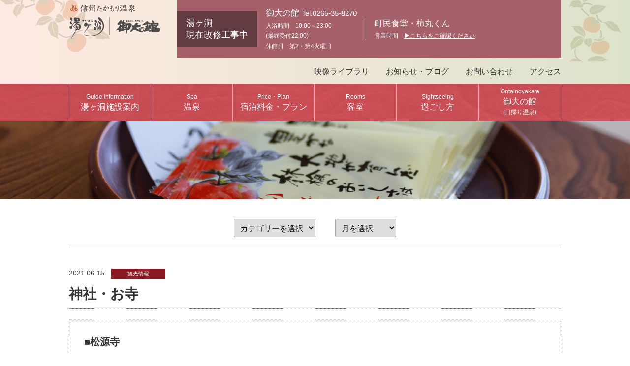

--- FILE ---
content_type: text/html; charset=UTF-8
request_url: https://takamori-onsen.com/kanko/7590/
body_size: 5371
content:
<!DOCTYPE html>
<html lang="ja">
<head>
<meta charset=utf-8>
<meta http-equiv="X-UA-Compatible" content="IE=edge">
<meta name="viewport" content="width=1040">
<meta name="format-detection" content="telephone=no">
<meta name="keyword" content="湯ヶ洞,大河ドラマゆかりの地,御大の館,たかもり,天然温泉,日帰り温泉,宿泊,温泉,旅館,宴会,南信州,高森町,直虎,naotora,島岡吉郎" />
<meta name="description" content="長野県高森町 信州たかもり温泉は、ご宿泊・ご宴会の湯ヶ洞、日帰り入浴の御大の館からなる温泉施設です。静かな場所でゆったりと過ごせる温泉宿です" />
<link rel="stylesheet" href="https://takamori-onsen.com/css/style.css?2403041513">
<link rel="alternate" type="application/rss+xml" title="RSSフィード" href="https://takamori-onsen.com/feed/">
<title>神社・お寺 &#8211; 【信州たかもり温泉】湯ヶ洞・御大の館</title>
<meta name='robots' content='max-image-preview:large' />
<link rel='dns-prefetch' href='//ajax.googleapis.com' />
<link rel='dns-prefetch' href='//s.w.org' />
<link rel="alternate" type="application/rss+xml" title="【信州たかもり温泉】湯ヶ洞・御大の館 &raquo; 神社・お寺 のコメントのフィード" href="https://takamori-onsen.com/kanko/7590/feed/" />
<link rel='stylesheet' id='wp-block-library-css'  href='https://takamori-onsen.com/wp-includes/css/dist/block-library/style.min.css' type='text/css' media='all' />
<style id='wp-block-library-inline-css' type='text/css'>
.has-text-align-justify{text-align:justify;}
</style>
<link rel='stylesheet' id='mediaelement-css'  href='https://takamori-onsen.com/wp-includes/js/mediaelement/mediaelementplayer-legacy.min.css' type='text/css' media='all' />
<link rel='stylesheet' id='wp-mediaelement-css'  href='https://takamori-onsen.com/wp-includes/js/mediaelement/wp-mediaelement.min.css' type='text/css' media='all' />
<link rel='stylesheet' id='wp-pagenavi-css'  href='https://takamori-onsen.com/wp-content/plugins/wp-pagenavi/pagenavi-css.css' type='text/css' media='all' />
<link rel='stylesheet' id='jetpack_css-css'  href='https://takamori-onsen.com/wp-content/plugins/jetpack/css/jetpack.css' type='text/css' media='all' />
<link rel="canonical" href="https://takamori-onsen.com/kanko/7590/" />
<style type="text/css">.recentcomments a{display:inline !important;padding:0 !important;margin:0 !important;}</style>
<!-- Jetpack Open Graph Tags -->
<meta property="og:type" content="article" />
<meta property="og:title" content="神社・お寺" />
<meta property="og:url" content="https://takamori-onsen.com/kanko/7590/" />
<meta property="og:description" content="■松源寺 おんな城主「直虎」に登場する亀之丞（のちの井伊直親）が今川義元に命を狙われ、12年間隠れ里として高森&hellip;" />
<meta property="article:published_time" content="2021-06-14T19:50:01+00:00" />
<meta property="article:modified_time" content="2021-06-16T19:50:12+00:00" />
<meta property="og:site_name" content="【信州たかもり温泉】湯ヶ洞・御大の館" />
<meta property="og:image" content="https://takamori-onsen.com/wp-content/uploads/2021/03/cropped-takamorionsen.jpg" />
<meta property="og:image:width" content="512" />
<meta property="og:image:height" content="512" />
<meta property="og:locale" content="ja_JP" />
<meta name="twitter:text:title" content="神社・お寺" />
<meta name="twitter:image" content="https://takamori-onsen.com/wp-content/uploads/2021/03/cropped-takamorionsen-270x270.jpg" />
<meta name="twitter:card" content="summary" />

<!-- End Jetpack Open Graph Tags -->
<link rel="icon" href="https://takamori-onsen.com/wp-content/uploads/2021/03/cropped-takamorionsen-32x32.jpg" sizes="32x32" />
<link rel="icon" href="https://takamori-onsen.com/wp-content/uploads/2021/03/cropped-takamorionsen-192x192.jpg" sizes="192x192" />
<link rel="apple-touch-icon" href="https://takamori-onsen.com/wp-content/uploads/2021/03/cropped-takamorionsen-180x180.jpg" />
<meta name="msapplication-TileImage" content="https://takamori-onsen.com/wp-content/uploads/2021/03/cropped-takamorionsen-270x270.jpg" />
<!-- Global site tag (gtag.js) - Google Analytics -->
<script async src="https://www.googletagmanager.com/gtag/js?id=G-FZWH76ES0J"></script>
<script>
  window.dataLayer = window.dataLayer || [];
  function gtag(){dataLayer.push(arguments);}
  gtag('js', new Date());

  gtag('config', 'G-FZWH76ES0J');
</script>
</head>
<body data-rsssl=1>
    <header id="header">
        <div class="bg">
            <div class="inner cf">
				<p id="logo"><a href="https://takamori-onsen.com/"><img alt="【信州たかもり温泉】湯ヶ洞・御大の館" src="[data-uri]" data-img="https://takamori-onsen.com/images/common/logo_pc.png" class="sw"></a></p>
				<div class="info">
					<div class="info-reserve item">
						<p class="ttl mincyo">湯ヶ洞<span class="s">　</span></p>
						<p class="tel">現在改修工事中</p>
					</div>
					<div class="info-ontai item">
						<p class="ttl"><span class="mincyo">御大の館</span><span class="tel">Tel.0265-35-8270</span></p>
						<p class="time">入浴時間　10:00～23:00</p>
                        <p class="time">(最終受付22:00)</p>
                        <p class="time">休館日　第2・第4火曜日</p>
					</div>
					<div class="info-yugahora item">
						<p class="ttl mincyo">町民食堂・柿丸くん</p>
						<p class="time">営業時間　<a href="https://takamori-onsen.com/ontai/#rest" target="_blank" style="color: white; text-decoration: underline;">▶︎こちらをご確認ください</a></p>
					</div>
				</div>
                <ul class="inline">
        <li><a href="https://takamori-onsen.com/library/" title="映像ライブラリ">映像ライブラリ</a></li>
    <li><a href="https://takamori-onsen.com/topics/" title="お知らせ・ブログ">お知らせ・ブログ</a></li>
    <li><a href="https://takamori-onsen.com/contact/" title="お問い合わせ">お問い合わせ</a></li>
    <li><a href="https://takamori-onsen.com/access/" title="アクセス">アクセス</a></li>
    <!-- <li><a href="#" title="営業日カレンダー" target="_blank"> 2021営業日カレンダー</a></li> -->
</ul>            </div>
        </div>

        <p id="menu"><span></span></p>
        <div id="nav">
                        <nav class="wrap inner">
    <ul>
        <li><a href="https://takamori-onsen.com/sisetu/" title="湯ヶ洞施設案内"><span>Guide information</span><br>湯ヶ洞施設案内</a></li>
        <li><a href="https://takamori-onsen.com/onsen/" title="温泉"><span>Spa</span><br>温泉</a></li>
                <li><a href="https://takamori-onsen.com/price/" title="宿泊プラン"><span>Price・Plan</span><br>宿泊料金・プラン</a></li>
        <li><a href="https://takamori-onsen.com/rooms/" title="客室"><span>Rooms</span><br>客室</a></li>
        <li><a href="https://takamori-onsen.com/sugosikata/" title="過ごし方"><span>Sightseeing</span><br>過ごし方</a></li>
        <li><a href="https://takamori-onsen.com/ontai/" title="御大の館"><span>Ontainoyakata</span><br>御大の館<br><span>(日帰り温泉)</span></a></li>
    </ul>
</nav>                    </div>
    </header>
<div id="container">
    <main id="content" class="entry ">
        <p class="ttl"></p>
        <article class="inner">
            <div class="widget"><div class="widget_categories"><h2>カテゴリー</h2><form action="https://takamori-onsen.com" method="get"><label class="screen-reader-text" for="cat">カテゴリー</label><select  name='cat' id='cat' class='postform' >
	<option value='-1'>カテゴリーを選択</option>
	<option class="level-0" value="5">重要なお知らせ</option>
	<option class="level-0" value="12">お知らせ</option>
	<option class="level-0" value="2">イベント情報</option>
	<option class="level-0" value="4">観光情報</option>
	<option class="level-0" value="3">ブログ</option>
</select>
</form>
<script type="text/javascript">
/* <![CDATA[ */
(function() {
	var dropdown = document.getElementById( "cat" );
	function onCatChange() {
		if ( dropdown.options[ dropdown.selectedIndex ].value > 0 ) {
			dropdown.parentNode.submit();
		}
	}
	dropdown.onchange = onCatChange;
})();
/* ]]> */
</script>

			</div><div class="widget_archive"><h2>アーカイブ</h2>		<label class="screen-reader-text" for="archives-dropdown-3">アーカイブ</label>
		<select id="archives-dropdown-3" name="archive-dropdown">
			
			<option value="">月を選択</option>
				<option value='https://takamori-onsen.com/date/2026/01/'> 2026年1月 </option>
	<option value='https://takamori-onsen.com/date/2025/12/'> 2025年12月 </option>
	<option value='https://takamori-onsen.com/date/2025/11/'> 2025年11月 </option>
	<option value='https://takamori-onsen.com/date/2025/10/'> 2025年10月 </option>
	<option value='https://takamori-onsen.com/date/2025/09/'> 2025年9月 </option>
	<option value='https://takamori-onsen.com/date/2025/08/'> 2025年8月 </option>
	<option value='https://takamori-onsen.com/date/2025/07/'> 2025年7月 </option>
	<option value='https://takamori-onsen.com/date/2025/06/'> 2025年6月 </option>
	<option value='https://takamori-onsen.com/date/2025/05/'> 2025年5月 </option>
	<option value='https://takamori-onsen.com/date/2025/04/'> 2025年4月 </option>
	<option value='https://takamori-onsen.com/date/2025/03/'> 2025年3月 </option>
	<option value='https://takamori-onsen.com/date/2025/02/'> 2025年2月 </option>
	<option value='https://takamori-onsen.com/date/2025/01/'> 2025年1月 </option>
	<option value='https://takamori-onsen.com/date/2024/11/'> 2024年11月 </option>
	<option value='https://takamori-onsen.com/date/2024/10/'> 2024年10月 </option>
	<option value='https://takamori-onsen.com/date/2024/09/'> 2024年9月 </option>
	<option value='https://takamori-onsen.com/date/2024/07/'> 2024年7月 </option>
	<option value='https://takamori-onsen.com/date/2024/03/'> 2024年3月 </option>
	<option value='https://takamori-onsen.com/date/2024/02/'> 2024年2月 </option>
	<option value='https://takamori-onsen.com/date/2023/12/'> 2023年12月 </option>
	<option value='https://takamori-onsen.com/date/2023/11/'> 2023年11月 </option>
	<option value='https://takamori-onsen.com/date/2023/10/'> 2023年10月 </option>
	<option value='https://takamori-onsen.com/date/2023/09/'> 2023年9月 </option>
	<option value='https://takamori-onsen.com/date/2023/05/'> 2023年5月 </option>
	<option value='https://takamori-onsen.com/date/2023/04/'> 2023年4月 </option>
	<option value='https://takamori-onsen.com/date/2022/10/'> 2022年10月 </option>
	<option value='https://takamori-onsen.com/date/2022/08/'> 2022年8月 </option>
	<option value='https://takamori-onsen.com/date/2022/06/'> 2022年6月 </option>
	<option value='https://takamori-onsen.com/date/2022/05/'> 2022年5月 </option>
	<option value='https://takamori-onsen.com/date/2022/04/'> 2022年4月 </option>
	<option value='https://takamori-onsen.com/date/2022/03/'> 2022年3月 </option>
	<option value='https://takamori-onsen.com/date/2022/01/'> 2022年1月 </option>
	<option value='https://takamori-onsen.com/date/2021/12/'> 2021年12月 </option>
	<option value='https://takamori-onsen.com/date/2021/09/'> 2021年9月 </option>
	<option value='https://takamori-onsen.com/date/2021/08/'> 2021年8月 </option>
	<option value='https://takamori-onsen.com/date/2021/07/'> 2021年7月 </option>
	<option value='https://takamori-onsen.com/date/2021/06/'> 2021年6月 </option>

		</select>

<script type="text/javascript">
/* <![CDATA[ */
(function() {
	var dropdown = document.getElementById( "archives-dropdown-3" );
	function onSelectChange() {
		if ( dropdown.options[ dropdown.selectedIndex ].value !== '' ) {
			document.location.href = this.options[ this.selectedIndex ].value;
		}
	}
	dropdown.onchange = onSelectChange;
})();
/* ]]> */
</script>
			</div></div>
                        <p class="date">2021.06.15　<span class="cat kanko">観光情報</span></p>
            <h1 class="single">神社・お寺</h1>
            
            <div class="body cf"><div style="padding: 30px; margin-bottom: 40px; border: 1px dotted #333333;">
<h3>■<strong>松源寺</strong></h3>
<p>おんな城主「直虎」に登場する亀之丞（のちの井伊直親）が今川義元に命を狙われ、12年間隠れ里として高森町で過ごしました。<br />
その時、井伊家とのつながりのあった松源寺にの住職から学問などを学んだといわれています。<br />
たかもり温泉から車で7分</p>
<p>松源寺<br />
〒399-3103<br />
長野県下伊那郡高森町下市田4389
</p>
</div>
<div style="padding: 30px; margin-bottom: 40px; border: 1px dotted #333333;">
<h3>元善光寺</h3>
<p>長野県の善光寺といえば長野市にありますが、そのご本尊が元々収められていたのが元善光寺。<br />
善光寺だけでは方参りといわれ、一度は足を運んでみてはいかがでしょうか。<br />
たかもり温泉から車で8分</p>
<p><a href="https://web.archive.org/web/20200918201506/http://motozenkoji.jp/" target="_blank" rel="noopener">元善光寺</a><br />
〒395-0001<br />
長野県飯田市座光寺2638
</p>
</div>
</div>
            <p class="btn-back"><a href="../">一覧へ戻る</a></p>
                    </article>
        <div class="inner">
            <!-- <p class="btn large"><a href="#"><span>湯ヶ洞・御大の館</span>　<br class="i sp">2021年営業日カレンダー（PDF）</a></p> -->
<aside>
    <ul class="row grid03 tc">
        <li><a href="http://sva.jp/" target="_blank"><img src="https://takamori-onsen.com/images/common/bnr02.png" alt="スタービレッジ阿智"></a></li>
        <li><a href="http://hirugamionsen.jp/" target="_blank"><img src="https://takamori-onsen.com/images/common/bnr03.png" alt="昼神温泉郷"></a></li>
        <li><a href="http://cocorofarm-vil.com/" target="_blank"><img src="https://takamori-onsen.com/images/common/bnr04.png" alt="ココロファームビレッジ"></a></li>
        <li><a href="http://shinsyusatonokakoubou.co.jp/" target="_blank"><img src="https://takamori-onsen.com/images/common/bnr05.png" alt="信州　里の菓工房"></a></li>
        <li><a href="https://www.oishii-shinshu.net/?s=%E9%AB%98%E6%A3%AE%E7%94%BA" target="_blank"><img src="https://takamori-onsen.com/images/common/bnr06.png" alt="おいしい信州ふーど（風土）ネット"></a></li>
        <li><a href="https://campingresort-komagane.com" target="_blank"><img src="https://takamori-onsen.com/wp-content/uploads/2021/06/ryokoumura.jpg" alt="駒ヶ根高原アルプスの丘家族旅行村"></a></li>
        <li><a href="https://drop-of-alps.com" target="_blank"><img src="https://takamori-onsen.com/wp-content/uploads/2021/06/kobusinoyu.jpg" alt="信州駒ケ根高原家族旅行村露天こぶしの湯"></a></li>
    </ul>
</aside>        </div>
    </main>
<div id="scroll"><a href="#header"><img src="https://takamori-onsen.com/images/common/pagetop.png" alt="Page Top"></a></div>
<!-- コンテナ --></div>

<footer id="footer">
    <div class="inner cf">
        <div id="footer-nav" class="table-col at">
            <p class="col f-logo"><a href="https://takamori-onsen.com/">
                <img src="https://takamori-onsen.com/images/common/f-logo_sp.png" alt="信州たかもり温泉"><br>
                <span class="pc pc-address"><img src="https://takamori-onsen.com/images/common/yugahora_sp.svg" width="280" height="124" alt="湯ヶ洞"><br>
                〒399-3105<br>長野県下伊那郡高森町牛牧834-5</span>
                <span class="pc pc-address"><img src="https://takamori-onsen.com/images/common/ontai_sp.svg" width="280" height="124" alt="御大の館"><br>
                〒399-3105<br>長野県下伊那郡高森町牛牧832-1</span>
            </a></p>
            <div class="col">
                <ul>
                    <li><a href="https://takamori-onsen.com/">トップ</a></li>
                </ul>
                <ul>
                    <li><a href="https://takamori-onsen.com/sisetu/">湯ヶ洞施設案内</a></li>
                    <li><a href="https://takamori-onsen.com/sisetu/#floor">・館内マップ</a></li>
                </ul>
                <ul>
                    <li><a href="https://takamori-onsen.com/rooms/">客室</a></li>
                    <li><a href="https://takamori-onsen.com/rooms/#you">洋室・和洋室</a></li>
                    <li><a href="https://takamori-onsen.com/price/">ご利用料金</a></li>
                </ul>
            </div>
                        <div class="col">
                <ul>
                    <li><a href="https://takamori-onsen.com/sugosikata/">過ごし方</a></li>
                    <li><a href="https://takamori-onsen.com/sugosikata/#kankou">一泊二日の木曽路の旅</a></li>
                    <li><a href="https://takamori-onsen.com/sugosikata/#others">・一泊二日の信州</a></li>
                </ul>
                <ul>
                    <li><a href="https://takamori-onsen.com/library/">映像ライブラリ</a></li>
                    <li><a href="https://takamori-onsen.com/library/#movie">・景色</a></li>
                </ul>
                <ul>
                    <li><a href="https://takamori-onsen.com/ontai/">日帰り温泉施設御大の館</a></li>
                    <li><a href="https://takamori-onsen.com/ontai/#spa">・入浴料</a></li>
                    <li><a href="https://takamori-onsen.com/ontai/#rest">・お食事処御大</a></li>
                    <li><a href="https://takamori-onsen.com/ontai/#event">・イベント情報</a></li>
                </ul>
            </div>
            <div class="col">
                <ul>
                    <li><a href="https://takamori-onsen.com/access/">アクセス</a></li>
                    <li><a href="https://takamori-onsen.com/access/">・アクセスマップ</a></li>
                    <li><a href="https://takamori-onsen.com/access/#car">・アクセス方法</a></li>
                </ul>
                <ul>
                    <li><a href="https://takamori-onsen.com/topics/">ブログ兼お知らせ</a></li>
                    <li><a href="https://takamori-onsen.com/news/">・お知らせ</a></li>
                    <li><a href="https://takamori-onsen.com/staff-blog/">・スタッフブログ</a></li>
                    <li><a href="https://takamori-onsen.com/event/">・イベント情報</a></li>
                    <li><a href="https://takamori-onsen.com/kanko/">・観光情報</a></li>
                </ul>
                <ul>
                    <li><a href="https://takamori-onsen.com/contact/">お問い合わせ</a></li>
                    <li><a href="https://takamori-onsen.com/contact/#form">・お問い合わせフォーム</a></li>
                    <li><a href="https://takamori-onsen.com/contact/#privacy">・プライバシーポリシー</a></li>
                </ul>
            </div>
        </div>
        <div class="sp-info">
            <ul>
                <li><img src="https://takamori-onsen.com/images/common/yugahora_sp.svg" width="280" height="124" alt="湯ヶ洞"><br>
                    <span class="ss">お電話でのお問い合わせ</span><br>
                    <span class="l">0265-35-8270</span><br>
                    <span class="ss">〒399-3105<br>長野県下伊那郡高森町牛牧834-5</span></li>
                <li><img src="https://takamori-onsen.com/images/common/ontai_sp.svg" width="280" height="124" alt="御大の館"><br>
                    <span class="ss">お電話でのお問い合わせ</span><br>
                    <span class="l">0265-35-8270</span><br>
                    <span class="ss">営業時間　10:00～23:00<br>(最終受付22:00)</span><br>
                    <span class="ss">〒399-3105<br>長野県下伊那郡高森町牛牧832-1</span></li>
            </ul>
            <p class="btn-white"><a href="https://takamori-onsen.com/contact/">お問い合わせ</a></p>
        </div>
    </div>
    <small>&copy; COPYRIGHT  たかもり温泉　湯ヶ洞・御大の館. All Rights Reserved.</small>
    <div class="sp-flex">
        <ul>
            <li><a href="tel:0265358270"><img src="https://takamori-onsen.com/images/common/fnav01.png" alt="TEL"></a></li>
            <li><a href="https://reserve.489ban.net/client/takamori-onsen/0/plan" target="_blank"><img src="https://takamori-onsen.com/images/common/fnav02.png" alt="宿泊予約"></a></li>
            <li><a href="https://takamori-onsen.com/ontai/"><img src="https://takamori-onsen.com/images/common/fnav03.png" alt="日帰り"></a></li>
        </ul>
    </div>
</footer>
<script type='text/javascript' src='//ajax.googleapis.com/ajax/libs/jquery/1/jquery.min.js' id='jquery-js'></script>
<script type='text/javascript' src='https://takamori-onsen.com/js/jquery.matchHeight.js' id='jquery-height-js'></script>
<script type='text/javascript' src='https://takamori-onsen.com/js/common.js' id='jquery-common-js'></script>
<script type='text/javascript' src='https://takamori-onsen.com/wp-includes/js/wp-embed.min.js' id='wp-embed-js'></script>
</body>
</html>

--- FILE ---
content_type: text/css
request_url: https://takamori-onsen.com/css/style.css?2403041513
body_size: 19129
content:
@charset "UTF-8";
/* FONT PATH -------------------------- */
@font-face { font-family: 'FontAwesome'; src: url("../fonts/fontawesome-webfont.eot?v=4.7.0"); src: url("../fonts/fontawesome-webfont.eot?#iefix&v=4.7.0") format("embedded-opentype"), url("../fonts/fontawesome-webfont.woff2?v=4.7.0") format("woff2"), url("../fonts/fontawesome-webfont.woff?v=4.7.0") format("woff"), url("../fonts/fontawesome-webfont.ttf?v=4.7.0") format("truetype"), url("../fonts/fontawesome-webfont.svg?v=4.7.0#fontawesomeregular") format("svg"); font-weight: normal; font-style: normal; }
.fa { display: inline-block; font: normal normal normal 14px/1 FontAwesome; font-size: inherit; text-rendering: auto; -webkit-font-smoothing: antialiased; -moz-osx-font-smoothing: grayscale; }

/* Font Awesome uses the Unicode Private Use Area (PUA) to ensure screen readers do not read off random characters that represent icons */
.fa-glass:before { content: ""; }

.fa-music:before { content: ""; }

.fa-search:before { content: ""; }

.fa-envelope-o:before { content: ""; }

.fa-heart:before { content: ""; }

.fa-star:before { content: ""; }

.fa-star-o:before { content: ""; }

.fa-user:before { content: ""; }

.fa-film:before { content: ""; }

.fa-th-large:before { content: ""; }

.fa-th:before { content: ""; }

.fa-th-list:before { content: ""; }

.fa-check:before { content: ""; }

.fa-remove:before, .fa-close:before, .fa-times:before { content: ""; }

.fa-search-plus:before { content: ""; }

.fa-search-minus:before { content: ""; }

.fa-power-off:before { content: ""; }

.fa-signal:before { content: ""; }

.fa-gear:before, .fa-cog:before { content: ""; }

.fa-trash-o:before { content: ""; }

.fa-home:before { content: ""; }

.fa-file-o:before { content: ""; }

.fa-clock-o:before { content: ""; }

.fa-road:before { content: ""; }

.fa-download:before { content: ""; }

.fa-arrow-circle-o-down:before { content: ""; }

.fa-arrow-circle-o-up:before { content: ""; }

.fa-inbox:before { content: ""; }

.fa-play-circle-o:before { content: ""; }

.fa-rotate-right:before, .fa-repeat:before { content: ""; }

.fa-refresh:before { content: ""; }

.fa-list-alt:before { content: ""; }

.fa-lock:before { content: ""; }

.fa-flag:before { content: ""; }

.fa-headphones:before { content: ""; }

.fa-volume-off:before { content: ""; }

.fa-volume-down:before { content: ""; }

.fa-volume-up:before { content: ""; }

.fa-qrcode:before { content: ""; }

.fa-barcode:before { content: ""; }

.fa-tag:before { content: ""; }

.fa-tags:before { content: ""; }

.fa-book:before { content: ""; }

.fa-bookmark:before { content: ""; }

.fa-print:before { content: ""; }

.fa-camera:before { content: ""; }

.fa-font:before { content: ""; }

.fa-bold:before { content: ""; }

.fa-italic:before { content: ""; }

.fa-text-height:before { content: ""; }

.fa-text-width:before { content: ""; }

.fa-align-left:before { content: ""; }

.fa-align-center:before { content: ""; }

.fa-align-right:before { content: ""; }

.fa-align-justify:before { content: ""; }

.fa-list:before { content: ""; }

.fa-dedent:before, .fa-outdent:before { content: ""; }

.fa-indent:before { content: ""; }

.fa-video-camera:before { content: ""; }

.fa-photo:before, .fa-image:before, .fa-picture-o:before { content: ""; }

.fa-pencil:before { content: ""; }

.fa-map-marker:before { content: ""; }

.fa-adjust:before { content: ""; }

.fa-tint:before { content: ""; }

.fa-edit:before, .fa-pencil-square-o:before { content: ""; }

.fa-share-square-o:before { content: ""; }

.fa-check-square-o:before { content: ""; }

.fa-arrows:before { content: ""; }

.fa-step-backward:before { content: ""; }

.fa-fast-backward:before { content: ""; }

.fa-backward:before { content: ""; }

.fa-play:before { content: ""; }

.fa-pause:before { content: ""; }

.fa-stop:before { content: ""; }

.fa-forward:before { content: ""; }

.fa-fast-forward:before { content: ""; }

.fa-step-forward:before { content: ""; }

.fa-eject:before { content: ""; }

.fa-chevron-left:before { content: ""; }

.fa-chevron-right:before { content: ""; }

.fa-plus-circle:before { content: ""; }

.fa-minus-circle:before { content: ""; }

.fa-times-circle:before { content: ""; }

.fa-check-circle:before { content: ""; }

.fa-question-circle:before { content: ""; }

.fa-info-circle:before { content: ""; }

.fa-crosshairs:before { content: ""; }

.fa-times-circle-o:before { content: ""; }

.fa-check-circle-o:before { content: ""; }

.fa-ban:before { content: ""; }

.fa-arrow-left:before { content: ""; }

.fa-arrow-right:before { content: ""; }

.fa-arrow-up:before { content: ""; }

.fa-arrow-down:before { content: ""; }

.fa-mail-forward:before, .fa-share:before { content: ""; }

.fa-expand:before { content: ""; }

.fa-compress:before { content: ""; }

.fa-plus:before { content: ""; }

.fa-minus:before { content: ""; }

.fa-asterisk:before { content: ""; }

.fa-exclamation-circle:before { content: ""; }

.fa-gift:before { content: ""; }

.fa-leaf:before { content: ""; }

.fa-fire:before { content: ""; }

.fa-eye:before { content: ""; }

.fa-eye-slash:before { content: ""; }

.fa-warning:before, .fa-exclamation-triangle:before { content: ""; }

.fa-plane:before { content: ""; }

.fa-calendar:before { content: ""; }

.fa-random:before { content: ""; }

.fa-comment:before { content: ""; }

.fa-magnet:before { content: ""; }

.fa-chevron-up:before { content: ""; }

.fa-chevron-down:before { content: ""; }

.fa-retweet:before { content: ""; }

.fa-shopping-cart:before { content: ""; }

.fa-folder:before { content: ""; }

.fa-folder-open:before { content: ""; }

.fa-arrows-v:before { content: ""; }

.fa-arrows-h:before { content: ""; }

.fa-bar-chart-o:before, .fa-bar-chart:before { content: ""; }

.fa-twitter-square:before { content: ""; }

.fa-facebook-square:before { content: ""; }

.fa-camera-retro:before { content: ""; }

.fa-key:before { content: ""; }

.fa-gears:before, .fa-cogs:before { content: ""; }

.fa-comments:before { content: ""; }

.fa-thumbs-o-up:before { content: ""; }

.fa-thumbs-o-down:before { content: ""; }

.fa-star-half:before { content: ""; }

.fa-heart-o:before { content: ""; }

.fa-sign-out:before { content: ""; }

.fa-linkedin-square:before { content: ""; }

.fa-thumb-tack:before { content: ""; }

.fa-external-link:before { content: ""; }

.fa-sign-in:before { content: ""; }

.fa-trophy:before { content: ""; }

.fa-github-square:before { content: ""; }

.fa-upload:before { content: ""; }

.fa-lemon-o:before { content: ""; }

.fa-phone:before { content: ""; }

.fa-square-o:before { content: ""; }

.fa-bookmark-o:before { content: ""; }

.fa-phone-square:before { content: ""; }

.fa-twitter:before { content: ""; }

.fa-facebook-f:before, .fa-facebook:before { content: ""; }

.fa-github:before { content: ""; }

.fa-unlock:before { content: ""; }

.fa-credit-card:before { content: ""; }

.fa-feed:before, .fa-rss:before { content: ""; }

.fa-hdd-o:before { content: ""; }

.fa-bullhorn:before { content: ""; }

.fa-bell:before { content: ""; }

.fa-certificate:before { content: ""; }

.fa-hand-o-right:before { content: ""; }

.fa-hand-o-left:before { content: ""; }

.fa-hand-o-up:before { content: ""; }

.fa-hand-o-down:before { content: ""; }

.fa-arrow-circle-left:before { content: ""; }

.fa-arrow-circle-right:before { content: ""; }

.fa-arrow-circle-up:before { content: ""; }

.fa-arrow-circle-down:before { content: ""; }

.fa-globe:before { content: ""; }

.fa-wrench:before { content: ""; }

.fa-tasks:before { content: ""; }

.fa-filter:before { content: ""; }

.fa-briefcase:before { content: ""; }

.fa-arrows-alt:before { content: ""; }

.fa-group:before, .fa-users:before { content: ""; }

.fa-chain:before, .fa-link:before { content: ""; }

.fa-cloud:before { content: ""; }

.fa-flask:before { content: ""; }

.fa-cut:before, .fa-scissors:before { content: ""; }

.fa-copy:before, .fa-files-o:before { content: ""; }

.fa-paperclip:before { content: ""; }

.fa-save:before, .fa-floppy-o:before { content: ""; }

.fa-square:before { content: ""; }

.fa-navicon:before, .fa-reorder:before, .fa-bars:before { content: ""; }

.fa-list-ul:before { content: ""; }

.fa-list-ol:before { content: ""; }

.fa-strikethrough:before { content: ""; }

.fa-underline:before { content: ""; }

.fa-table:before { content: ""; }

.fa-magic:before { content: ""; }

.fa-truck:before { content: ""; }

.fa-pinterest:before { content: ""; }

.fa-pinterest-square:before { content: ""; }

.fa-google-plus-square:before { content: ""; }

.fa-google-plus:before { content: ""; }

.fa-money:before { content: ""; }

.fa-caret-down:before { content: ""; }

.fa-caret-up:before { content: ""; }

.fa-caret-left:before { content: ""; }

.fa-caret-right:before { content: ""; }

.fa-columns:before { content: ""; }

.fa-unsorted:before, .fa-sort:before { content: ""; }

.fa-sort-down:before, .fa-sort-desc:before { content: ""; }

.fa-sort-up:before, .fa-sort-asc:before { content: ""; }

.fa-envelope:before { content: ""; }

.fa-linkedin:before { content: ""; }

.fa-rotate-left:before, .fa-undo:before { content: ""; }

.fa-legal:before, .fa-gavel:before { content: ""; }

.fa-dashboard:before, .fa-tachometer:before { content: ""; }

.fa-comment-o:before { content: ""; }

.fa-comments-o:before { content: ""; }

.fa-flash:before, .fa-bolt:before { content: ""; }

.fa-sitemap:before { content: ""; }

.fa-umbrella:before { content: ""; }

.fa-paste:before, .fa-clipboard:before { content: ""; }

.fa-lightbulb-o:before { content: ""; }

.fa-exchange:before { content: ""; }

.fa-cloud-download:before { content: ""; }

.fa-cloud-upload:before { content: ""; }

.fa-user-md:before { content: ""; }

.fa-stethoscope:before { content: ""; }

.fa-suitcase:before { content: ""; }

.fa-bell-o:before { content: ""; }

.fa-coffee:before { content: ""; }

.fa-cutlery:before { content: ""; }

.fa-file-text-o:before { content: ""; }

.fa-building-o:before { content: ""; }

.fa-hospital-o:before { content: ""; }

.fa-ambulance:before { content: ""; }

.fa-medkit:before { content: ""; }

.fa-fighter-jet:before { content: ""; }

.fa-beer:before { content: ""; }

.fa-h-square:before { content: ""; }

.fa-plus-square:before { content: ""; }

.fa-angle-double-left:before { content: ""; }

.fa-angle-double-right:before { content: ""; }

.fa-angle-double-up:before { content: ""; }

.fa-angle-double-down:before { content: ""; }

.fa-angle-left:before { content: ""; }

.fa-angle-right:before { content: ""; }

.fa-angle-up:before { content: ""; }

.fa-angle-down:before { content: ""; }

.fa-desktop:before { content: ""; }

.fa-laptop:before { content: ""; }

.fa-tablet:before { content: ""; }

.fa-mobile-phone:before, .fa-mobile:before { content: ""; }

.fa-circle-o:before { content: ""; }

.fa-quote-left:before { content: ""; }

.fa-quote-right:before { content: ""; }

.fa-spinner:before { content: ""; }

.fa-circle:before { content: ""; }

.fa-mail-reply:before, .fa-reply:before { content: ""; }

.fa-github-alt:before { content: ""; }

.fa-folder-o:before { content: ""; }

.fa-folder-open-o:before { content: ""; }

.fa-smile-o:before { content: ""; }

.fa-frown-o:before { content: ""; }

.fa-meh-o:before { content: ""; }

.fa-gamepad:before { content: ""; }

.fa-keyboard-o:before { content: ""; }

.fa-flag-o:before { content: ""; }

.fa-flag-checkered:before { content: ""; }

.fa-terminal:before { content: ""; }

.fa-code:before { content: ""; }

.fa-mail-reply-all:before, .fa-reply-all:before { content: ""; }

.fa-star-half-empty:before, .fa-star-half-full:before, .fa-star-half-o:before { content: ""; }

.fa-location-arrow:before { content: ""; }

.fa-crop:before { content: ""; }

.fa-code-fork:before { content: ""; }

.fa-unlink:before, .fa-chain-broken:before { content: ""; }

.fa-question:before { content: ""; }

.fa-info:before { content: ""; }

.fa-exclamation:before { content: ""; }

.fa-superscript:before { content: ""; }

.fa-subscript:before { content: ""; }

.fa-eraser:before { content: ""; }

.fa-puzzle-piece:before { content: ""; }

.fa-microphone:before { content: ""; }

.fa-microphone-slash:before { content: ""; }

.fa-shield:before { content: ""; }

.fa-calendar-o:before { content: ""; }

.fa-fire-extinguisher:before { content: ""; }

.fa-rocket:before { content: ""; }

.fa-maxcdn:before { content: ""; }

.fa-chevron-circle-left:before { content: ""; }

.fa-chevron-circle-right:before { content: ""; }

.fa-chevron-circle-up:before { content: ""; }

.fa-chevron-circle-down:before { content: ""; }

.fa-html5:before { content: ""; }

.fa-css3:before { content: ""; }

.fa-anchor:before { content: ""; }

.fa-unlock-alt:before { content: ""; }

.fa-bullseye:before { content: ""; }

.fa-ellipsis-h:before { content: ""; }

.fa-ellipsis-v:before { content: ""; }

.fa-rss-square:before { content: ""; }

.fa-play-circle:before { content: ""; }

.fa-ticket:before { content: ""; }

.fa-minus-square:before { content: ""; }

.fa-minus-square-o:before { content: ""; }

.fa-level-up:before { content: ""; }

.fa-level-down:before { content: ""; }

.fa-check-square:before { content: ""; }

.fa-pencil-square:before { content: ""; }

.fa-external-link-square:before { content: ""; }

.fa-share-square:before { content: ""; }

.fa-compass:before { content: ""; }

.fa-toggle-down:before, .fa-caret-square-o-down:before { content: ""; }

.fa-toggle-up:before, .fa-caret-square-o-up:before { content: ""; }

.fa-toggle-right:before, .fa-caret-square-o-right:before { content: ""; }

.fa-euro:before, .fa-eur:before { content: ""; }

.fa-gbp:before { content: ""; }

.fa-dollar:before, .fa-usd:before { content: ""; }

.fa-rupee:before, .fa-inr:before { content: ""; }

.fa-cny:before, .fa-rmb:before, .fa-yen:before, .fa-jpy:before { content: ""; }

.fa-ruble:before, .fa-rouble:before, .fa-rub:before { content: ""; }

.fa-won:before, .fa-krw:before { content: ""; }

.fa-bitcoin:before, .fa-btc:before { content: ""; }

.fa-file:before { content: ""; }

.fa-file-text:before { content: ""; }

.fa-sort-alpha-asc:before { content: ""; }

.fa-sort-alpha-desc:before { content: ""; }

.fa-sort-amount-asc:before { content: ""; }

.fa-sort-amount-desc:before { content: ""; }

.fa-sort-numeric-asc:before { content: ""; }

.fa-sort-numeric-desc:before { content: ""; }

.fa-thumbs-up:before { content: ""; }

.fa-thumbs-down:before { content: ""; }

.fa-youtube-square:before { content: ""; }

.fa-youtube:before { content: ""; }

.fa-xing:before { content: ""; }

.fa-xing-square:before { content: ""; }

.fa-youtube-play:before { content: ""; }

.fa-dropbox:before { content: ""; }

.fa-stack-overflow:before { content: ""; }

.fa-instagram:before { content: ""; }

.fa-flickr:before { content: ""; }

.fa-adn:before { content: ""; }

.fa-bitbucket:before { content: ""; }

.fa-bitbucket-square:before { content: ""; }

.fa-tumblr:before { content: ""; }

.fa-tumblr-square:before { content: ""; }

.fa-long-arrow-down:before { content: ""; }

.fa-long-arrow-up:before { content: ""; }

.fa-long-arrow-left:before { content: ""; }

.fa-long-arrow-right:before { content: ""; }

.fa-apple:before { content: ""; }

.fa-windows:before { content: ""; }

.fa-android:before { content: ""; }

.fa-linux:before { content: ""; }

.fa-dribbble:before { content: ""; }

.fa-skype:before { content: ""; }

.fa-foursquare:before { content: ""; }

.fa-trello:before { content: ""; }

.fa-female:before { content: ""; }

.fa-male:before { content: ""; }

.fa-gittip:before, .fa-gratipay:before { content: ""; }

.fa-sun-o:before { content: ""; }

.fa-moon-o:before { content: ""; }

.fa-archive:before { content: ""; }

.fa-bug:before { content: ""; }

.fa-vk:before { content: ""; }

.fa-weibo:before { content: ""; }

.fa-renren:before { content: ""; }

.fa-pagelines:before { content: ""; }

.fa-stack-exchange:before { content: ""; }

.fa-arrow-circle-o-right:before { content: ""; }

.fa-arrow-circle-o-left:before { content: ""; }

.fa-toggle-left:before, .fa-caret-square-o-left:before { content: ""; }

.fa-dot-circle-o:before { content: ""; }

.fa-wheelchair:before { content: ""; }

.fa-vimeo-square:before { content: ""; }

.fa-turkish-lira:before, .fa-try:before { content: ""; }

.fa-plus-square-o:before { content: ""; }

.fa-space-shuttle:before { content: ""; }

.fa-slack:before { content: ""; }

.fa-envelope-square:before { content: ""; }

.fa-wordpress:before { content: ""; }

.fa-openid:before { content: ""; }

.fa-institution:before, .fa-bank:before, .fa-university:before { content: ""; }

.fa-mortar-board:before, .fa-graduation-cap:before { content: ""; }

.fa-yahoo:before { content: ""; }

.fa-google:before { content: ""; }

.fa-reddit:before { content: ""; }

.fa-reddit-square:before { content: ""; }

.fa-stumbleupon-circle:before { content: ""; }

.fa-stumbleupon:before { content: ""; }

.fa-delicious:before { content: ""; }

.fa-digg:before { content: ""; }

.fa-pied-piper-pp:before { content: ""; }

.fa-pied-piper-alt:before { content: ""; }

.fa-drupal:before { content: ""; }

.fa-joomla:before { content: ""; }

.fa-language:before { content: ""; }

.fa-fax:before { content: ""; }

.fa-building:before { content: ""; }

.fa-child:before { content: ""; }

.fa-paw:before { content: ""; }

.fa-spoon:before { content: ""; }

.fa-cube:before { content: ""; }

.fa-cubes:before { content: ""; }

.fa-behance:before { content: ""; }

.fa-behance-square:before { content: ""; }

.fa-steam:before { content: ""; }

.fa-steam-square:before { content: ""; }

.fa-recycle:before { content: ""; }

.fa-automobile:before, .fa-car:before { content: ""; }

.fa-cab:before, .fa-taxi:before { content: ""; }

.fa-tree:before { content: ""; }

.fa-spotify:before { content: ""; }

.fa-deviantart:before { content: ""; }

.fa-soundcloud:before { content: ""; }

.fa-database:before { content: ""; }

.fa-file-pdf-o:before { content: ""; }

.fa-file-word-o:before { content: ""; }

.fa-file-excel-o:before { content: ""; }

.fa-file-powerpoint-o:before { content: ""; }

.fa-file-photo-o:before, .fa-file-picture-o:before, .fa-file-image-o:before { content: ""; }

.fa-file-zip-o:before, .fa-file-archive-o:before { content: ""; }

.fa-file-sound-o:before, .fa-file-audio-o:before { content: ""; }

.fa-file-movie-o:before, .fa-file-video-o:before { content: ""; }

.fa-file-code-o:before { content: ""; }

.fa-vine:before { content: ""; }

.fa-codepen:before { content: ""; }

.fa-jsfiddle:before { content: ""; }

.fa-life-bouy:before, .fa-life-buoy:before, .fa-life-saver:before, .fa-support:before, .fa-life-ring:before { content: ""; }

.fa-circle-o-notch:before { content: ""; }

.fa-ra:before, .fa-resistance:before, .fa-rebel:before { content: ""; }

.fa-ge:before, .fa-empire:before { content: ""; }

.fa-git-square:before { content: ""; }

.fa-git:before { content: ""; }

.fa-y-combinator-square:before, .fa-yc-square:before, .fa-hacker-news:before { content: ""; }

.fa-tencent-weibo:before { content: ""; }

.fa-qq:before { content: ""; }

.fa-wechat:before, .fa-weixin:before { content: ""; }

.fa-send:before, .fa-paper-plane:before { content: ""; }

.fa-send-o:before, .fa-paper-plane-o:before { content: ""; }

.fa-history:before { content: ""; }

.fa-circle-thin:before { content: ""; }

.fa-header:before { content: ""; }

.fa-paragraph:before { content: ""; }

.fa-sliders:before { content: ""; }

.fa-share-alt:before { content: ""; }

.fa-share-alt-square:before { content: ""; }

.fa-bomb:before { content: ""; }

.fa-soccer-ball-o:before, .fa-futbol-o:before { content: ""; }

.fa-tty:before { content: ""; }

.fa-binoculars:before { content: ""; }

.fa-plug:before { content: ""; }

.fa-slideshare:before { content: ""; }

.fa-twitch:before { content: ""; }

.fa-yelp:before { content: ""; }

.fa-newspaper-o:before { content: ""; }

.fa-wifi:before { content: ""; }

.fa-calculator:before { content: ""; }

.fa-paypal:before { content: ""; }

.fa-google-wallet:before { content: ""; }

.fa-cc-visa:before { content: ""; }

.fa-cc-mastercard:before { content: ""; }

.fa-cc-discover:before { content: ""; }

.fa-cc-amex:before { content: ""; }

.fa-cc-paypal:before { content: ""; }

.fa-cc-stripe:before { content: ""; }

.fa-bell-slash:before { content: ""; }

.fa-bell-slash-o:before { content: ""; }

.fa-trash:before { content: ""; }

.fa-copyright:before { content: ""; }

.fa-at:before { content: ""; }

.fa-eyedropper:before { content: ""; }

.fa-paint-brush:before { content: ""; }

.fa-birthday-cake:before { content: ""; }

.fa-area-chart:before { content: ""; }

.fa-pie-chart:before { content: ""; }

.fa-line-chart:before { content: ""; }

.fa-lastfm:before { content: ""; }

.fa-lastfm-square:before { content: ""; }

.fa-toggle-off:before { content: ""; }

.fa-toggle-on:before { content: ""; }

.fa-bicycle:before { content: ""; }

.fa-bus:before { content: ""; }

.fa-ioxhost:before { content: ""; }

.fa-angellist:before { content: ""; }

.fa-cc:before { content: ""; }

.fa-shekel:before, .fa-sheqel:before, .fa-ils:before { content: ""; }

.fa-meanpath:before { content: ""; }

.fa-buysellads:before { content: ""; }

.fa-connectdevelop:before { content: ""; }

.fa-dashcube:before { content: ""; }

.fa-forumbee:before { content: ""; }

.fa-leanpub:before { content: ""; }

.fa-sellsy:before { content: ""; }

.fa-shirtsinbulk:before { content: ""; }

.fa-simplybuilt:before { content: ""; }

.fa-skyatlas:before { content: ""; }

.fa-cart-plus:before { content: ""; }

.fa-cart-arrow-down:before { content: ""; }

.fa-diamond:before { content: ""; }

.fa-ship:before { content: ""; }

.fa-user-secret:before { content: ""; }

.fa-motorcycle:before { content: ""; }

.fa-street-view:before { content: ""; }

.fa-heartbeat:before { content: ""; }

.fa-venus:before { content: ""; }

.fa-mars:before { content: ""; }

.fa-mercury:before { content: ""; }

.fa-intersex:before, .fa-transgender:before { content: ""; }

.fa-transgender-alt:before { content: ""; }

.fa-venus-double:before { content: ""; }

.fa-mars-double:before { content: ""; }

.fa-venus-mars:before { content: ""; }

.fa-mars-stroke:before { content: ""; }

.fa-mars-stroke-v:before { content: ""; }

.fa-mars-stroke-h:before { content: ""; }

.fa-neuter:before { content: ""; }

.fa-genderless:before { content: ""; }

.fa-facebook-official:before { content: ""; }

.fa-pinterest-p:before { content: ""; }

.fa-whatsapp:before { content: ""; }

.fa-server:before { content: ""; }

.fa-user-plus:before { content: ""; }

.fa-user-times:before { content: ""; }

.fa-hotel:before, .fa-bed:before { content: ""; }

.fa-viacoin:before { content: ""; }

.fa-train:before { content: ""; }

.fa-subway:before { content: ""; }

.fa-medium:before { content: ""; }

.fa-yc:before, .fa-y-combinator:before { content: ""; }

.fa-optin-monster:before { content: ""; }

.fa-opencart:before { content: ""; }

.fa-expeditedssl:before { content: ""; }

.fa-battery-4:before, .fa-battery:before, .fa-battery-full:before { content: ""; }

.fa-battery-3:before, .fa-battery-three-quarters:before { content: ""; }

.fa-battery-2:before, .fa-battery-half:before { content: ""; }

.fa-battery-1:before, .fa-battery-quarter:before { content: ""; }

.fa-battery-0:before, .fa-battery-empty:before { content: ""; }

.fa-mouse-pointer:before { content: ""; }

.fa-i-cursor:before { content: ""; }

.fa-object-group:before { content: ""; }

.fa-object-ungroup:before { content: ""; }

.fa-sticky-note:before { content: ""; }

.fa-sticky-note-o:before { content: ""; }

.fa-cc-jcb:before { content: ""; }

.fa-cc-diners-club:before { content: ""; }

.fa-clone:before { content: ""; }

.fa-balance-scale:before { content: ""; }

.fa-hourglass-o:before { content: ""; }

.fa-hourglass-1:before, .fa-hourglass-start:before { content: ""; }

.fa-hourglass-2:before, .fa-hourglass-half:before { content: ""; }

.fa-hourglass-3:before, .fa-hourglass-end:before { content: ""; }

.fa-hourglass:before { content: ""; }

.fa-hand-grab-o:before, .fa-hand-rock-o:before { content: ""; }

.fa-hand-stop-o:before, .fa-hand-paper-o:before { content: ""; }

.fa-hand-scissors-o:before { content: ""; }

.fa-hand-lizard-o:before { content: ""; }

.fa-hand-spock-o:before { content: ""; }

.fa-hand-pointer-o:before { content: ""; }

.fa-hand-peace-o:before { content: ""; }

.fa-trademark:before { content: ""; }

.fa-registered:before { content: ""; }

.fa-creative-commons:before { content: ""; }

.fa-gg:before { content: ""; }

.fa-gg-circle:before { content: ""; }

.fa-tripadvisor:before { content: ""; }

.fa-odnoklassniki:before { content: ""; }

.fa-odnoklassniki-square:before { content: ""; }

.fa-get-pocket:before { content: ""; }

.fa-wikipedia-w:before { content: ""; }

.fa-safari:before { content: ""; }

.fa-chrome:before { content: ""; }

.fa-firefox:before { content: ""; }

.fa-opera:before { content: ""; }

.fa-internet-explorer:before { content: ""; }

.fa-tv:before, .fa-television:before { content: ""; }

.fa-contao:before { content: ""; }

.fa-500px:before { content: ""; }

.fa-amazon:before { content: ""; }

.fa-calendar-plus-o:before { content: ""; }

.fa-calendar-minus-o:before { content: ""; }

.fa-calendar-times-o:before { content: ""; }

.fa-calendar-check-o:before { content: ""; }

.fa-industry:before { content: ""; }

.fa-map-pin:before { content: ""; }

.fa-map-signs:before { content: ""; }

.fa-map-o:before { content: ""; }

.fa-map:before { content: ""; }

.fa-commenting:before { content: ""; }

.fa-commenting-o:before { content: ""; }

.fa-houzz:before { content: ""; }

.fa-vimeo:before { content: ""; }

.fa-black-tie:before { content: ""; }

.fa-fonticons:before { content: ""; }

.fa-reddit-alien:before { content: ""; }

.fa-edge:before { content: ""; }

.fa-credit-card-alt:before { content: ""; }

.fa-codiepie:before { content: ""; }

.fa-modx:before { content: ""; }

.fa-fort-awesome:before { content: ""; }

.fa-usb:before { content: ""; }

.fa-product-hunt:before { content: ""; }

.fa-mixcloud:before { content: ""; }

.fa-scribd:before { content: ""; }

.fa-pause-circle:before { content: ""; }

.fa-pause-circle-o:before { content: ""; }

.fa-stop-circle:before { content: ""; }

.fa-stop-circle-o:before { content: ""; }

.fa-shopping-bag:before { content: ""; }

.fa-shopping-basket:before { content: ""; }

.fa-hashtag:before { content: ""; }

.fa-bluetooth:before { content: ""; }

.fa-bluetooth-b:before { content: ""; }

.fa-percent:before { content: ""; }

.fa-gitlab:before { content: ""; }

.fa-wpbeginner:before { content: ""; }

.fa-wpforms:before { content: ""; }

.fa-envira:before { content: ""; }

.fa-universal-access:before { content: ""; }

.fa-wheelchair-alt:before { content: ""; }

.fa-question-circle-o:before { content: ""; }

.fa-blind:before { content: ""; }

.fa-audio-description:before { content: ""; }

.fa-volume-control-phone:before { content: ""; }

.fa-braille:before { content: ""; }

.fa-assistive-listening-systems:before { content: ""; }

.fa-asl-interpreting:before, .fa-american-sign-language-interpreting:before { content: ""; }

.fa-deafness:before, .fa-hard-of-hearing:before, .fa-deaf:before { content: ""; }

.fa-glide:before { content: ""; }

.fa-glide-g:before { content: ""; }

.fa-signing:before, .fa-sign-language:before { content: ""; }

.fa-low-vision:before { content: ""; }

.fa-viadeo:before { content: ""; }

.fa-viadeo-square:before { content: ""; }

.fa-snapchat:before { content: ""; }

.fa-snapchat-ghost:before { content: ""; }

.fa-snapchat-square:before { content: ""; }

.fa-pied-piper:before { content: ""; }

.fa-first-order:before { content: ""; }

.fa-yoast:before { content: ""; }

.fa-themeisle:before { content: ""; }

.fa-google-plus-circle:before, .fa-google-plus-official:before { content: ""; }

.fa-fa:before, .fa-font-awesome:before { content: ""; }

.fa-handshake-o:before { content: ""; }

.fa-envelope-open:before { content: ""; }

.fa-envelope-open-o:before { content: ""; }

.fa-linode:before { content: ""; }

.fa-address-book:before { content: ""; }

.fa-address-book-o:before { content: ""; }

.fa-vcard:before, .fa-address-card:before { content: ""; }

.fa-vcard-o:before, .fa-address-card-o:before { content: ""; }

.fa-user-circle:before { content: ""; }

.fa-user-circle-o:before { content: ""; }

.fa-user-o:before { content: ""; }

.fa-id-badge:before { content: ""; }

.fa-drivers-license:before, .fa-id-card:before { content: ""; }

.fa-drivers-license-o:before, .fa-id-card-o:before { content: ""; }

.fa-quora:before { content: ""; }

.fa-free-code-camp:before { content: ""; }

.fa-telegram:before { content: ""; }

.fa-thermometer-4:before, .fa-thermometer:before, .fa-thermometer-full:before { content: ""; }

.fa-thermometer-3:before, .fa-thermometer-three-quarters:before { content: ""; }

.fa-thermometer-2:before, .fa-thermometer-half:before { content: ""; }

.fa-thermometer-1:before, .fa-thermometer-quarter:before { content: ""; }

.fa-thermometer-0:before, .fa-thermometer-empty:before { content: ""; }

.fa-shower:before { content: ""; }

.fa-bathtub:before, .fa-s15:before, .fa-bath:before { content: ""; }

.fa-podcast:before { content: ""; }

.fa-window-maximize:before { content: ""; }

.fa-window-minimize:before { content: ""; }

.fa-window-restore:before { content: ""; }

.fa-times-rectangle:before, .fa-window-close:before { content: ""; }

.fa-times-rectangle-o:before, .fa-window-close-o:before { content: ""; }

.fa-bandcamp:before { content: ""; }

.fa-grav:before { content: ""; }

.fa-etsy:before { content: ""; }

.fa-imdb:before { content: ""; }

.fa-ravelry:before { content: ""; }

.fa-eercast:before { content: ""; }

.fa-microchip:before { content: ""; }

.fa-snowflake-o:before { content: ""; }

.fa-superpowers:before { content: ""; }

.fa-wpexplorer:before { content: ""; }

.fa-meetup:before { content: ""; }

* { -webkit-box-sizing: border-box; -moz-box-sizing: border-box; -o-box-sizing: border-box; -ms-box-sizing: border-box; box-sizing: border-box; }

html, body, div, span, object, iframe, h1, h2, h3, h4, h5, h6, p, blockquote, pre, abbr, address, cite, code, del, dfn, em, img, ins, kbd, q, samp, small, strong, sub, sup, var, b, i, dl, dt, dd, ol, ul, li, fieldset, form, label, legend, table, caption, tbody, tfoot, thead, tr, th, td, main, article, aside, canvas, details, figcaption, figure, footer, header, hgroup, menu, nav, section, summary, time, mark, audio, video { margin: 0; padding: 0; border: 0; outline: 0; font-size: 100%; vertical-align: baseline; background: transparent; -webkit-text-size-adjust: 100%; }

html { font-size: 62.5%; }

body { color: #333; font-size: 14px; font-size: 1.4rem; line-height: 1; font-family: "メイリオ", Meiryo, "YuGothic", "Yu Gothic", "游ゴシック", "游ゴシック体", "Hiragino Kaku Gothic ProN", "Hiragino Kaku Gothic Pro", sans-serif; word-wrap: break-word; }

main, article, aside, details, figcaption, figure, footer, header, hgroup, menu, nav, section { display: block; }

blockquote, q { quotes: none; }

blockquote:before, blockquote:after, q:before, q:after { content: ''; content: none; }

ins { background-color: #ff9; color: #000; text-decoration: none; }

mark { background-color: #ff9; color: #000; font-style: italic; font-weight: bold; }

del { text-decoration: line-through; }

abbr[title], dfn[title] { border-bottom: 1px dotted; cursor: help; }

hr { display: block; height: 1px; border: 0; border-top: 1px solid #cccccc; margin: 1em 0; padding: 0; }

input, select { vertical-align: middle; }

hr, .areaAnchor { display: none; }

acronym, abbr { cursor: help; }

option { padding-right: 10px; }

h1, h2, h3, h4, h5, h6, div, p, pre, ul, ol, dl, dt, dd, address, form, blockquote, small { margin: 0; padding: 0; line-height: 1.8; text-align: left; }

h1, h2, h3, h4, h5, h6 { font-size: 100%; font-weight: normal; }

p { margin: 0 0 20px; }

img { border: none; vertical-align: bottom; max-width: 100%; height: auto; }

table { border-collapse: collapse; border-spacing: 0; margin: 0; empty-cells: show; font-size: 14px; width: 100%; }

figure { margin: 0 0 20px; }
@media screen and (max-width: 800px) { figure { text-align: center; } }

figcaption { margin: 10px 0 0; }

address { font-style: normal; }

ul, ul li { list-style: none; }

ol li { margin: 0 0 0 20px; }

/* リンク */
a { color: #D9595E; text-decoration: none; outline: none; -moz-transition-property: all; -o-transition-property: all; -webkit-transition-property: all; transition-property: all; -moz-transition-duration: 0.3s; -o-transition-duration: 0.3s; -webkit-transition-duration: 0.3s; transition-duration: 0.3s; -moz-transition-timing-function: ease-in; -o-transition-timing-function: ease-in; -webkit-transition-timing-function: ease-in; transition-timing-function: ease-in; }
a.line:link { text-decoration: underline; }
a.line:hover, a.line:active { text-decoration: none; }

a:link { color: #D9595E; text-decoration: none; outline: none; }

a:visited { color: #D9595E; }

a:hover { color: #EE979B; text-decoration: underline; }

a:active { color: #d75e63; text-decoration: underline; }

/* clearfix */
.cf:after { content: " "; display: block; clear: both; height: 0; visibility: hidden; }

.cf { display: inline-block; }

/* \*/
* html .cf, * html .bf { height: 1%; }

.cf { display: block; }

/* */
.mt00 { margin-top: 0 !important; }

.mt05 { margin-top: 5px !important; }

.mt10 { margin-top: 10px !important; }

.mt15 { margin-top: 15px !important; }

.mt20 { margin-top: 20px !important; }

.mt25 { margin-top: 25px !important; }

.mt30 { margin-top: 30px !important; }

.mt35 { margin-top: 35px !important; }

.mt40 { margin-top: 40px !important; }

.mt45 { margin-top: 45px !important; }

.mt50 { margin-top: 50px !important; }

.mr00 { margin-right: 0 !important; }

.mr05 { margin-right: 5px !important; }

.mr10 { margin-right: 10px !important; }

.mr15 { margin-right: 15px !important; }

.mr20 { margin-right: 20px !important; }

.mr25 { margin-right: 25px !important; }

.mr30 { margin-right: 30px !important; }

.mr35 { margin-right: 35px !important; }

.mr40 { margin-right: 40px !important; }

.mr45 { margin-right: 45px !important; }

.mr50 { margin-right: 50px !important; }

.mb00 { margin-bottom: 0 !important; }

.mb05 { margin-bottom: 5px !important; }

.mb10 { margin-bottom: 10px !important; }

.mb15 { margin-bottom: 15px !important; }

.mb20 { margin-bottom: 20px !important; }

.mb25 { margin-bottom: 25px !important; }

.mb30 { margin-bottom: 30px !important; }

.mb35 { margin-bottom: 35px !important; }

.mb40 { margin-bottom: 40px !important; }

.mb45 { margin-bottom: 45px !important; }

.mb50 { margin-bottom: 50px !important; }

.ml00 { margin-left: 0 !important; }

.ml05 { margin-left: 5px !important; }

.ml10 { margin-left: 10px !important; }

.ml15 { margin-left: 15px !important; }

.ml20 { margin-left: 20px !important; }

.ml25 { margin-left: 25px !important; }

.ml30 { margin-left: 30px !important; }

.ml35 { margin-left: 35px !important; }

.ml40 { margin-left: 40px !important; }

.ml45 { margin-left: 45px !important; }

.ml50 { margin-left: 50px !important; }

.pt00 { padding-top: 0 !important; }

.pt05 { padding-top: 5px !important; }

.pt10 { padding-top: 10px !important; }

.pt15 { padding-top: 15px !important; }

.pt20 { padding-top: 20px !important; }

.pt25 { padding-top: 25px !important; }

.pt30 { padding-top: 30px !important; }

.pt35 { padding-top: 35px !important; }

.pt40 { padding-top: 40px !important; }

.pt45 { padding-top: 45px !important; }

.pt50 { padding-top: 50px !important; }

.pr00 { padding-right: 0 !important; }

.pr05 { padding-right: 5px !important; }

.pr10 { padding-right: 10px !important; }

.pr15 { padding-right: 15px !important; }

.pr20 { padding-right: 20px !important; }

.pr25 { padding-right: 25px !important; }

.pr30 { padding-right: 30px !important; }

.pr35 { padding-right: 35px !important; }

.pr40 { padding-right: 40px !important; }

.pr45 { padding-right: 45px !important; }

.pr50 { padding-right: 50px !important; }

.pb00 { padding-bottom: 0 !important; }

.pb05 { padding-bottom: 5px !important; }

.pb10 { padding-bottom: 10px !important; }

.pb15 { padding-bottom: 15px !important; }

.pb20 { padding-bottom: 20px !important; }

.pb25 { padding-bottom: 25px !important; }

.pb30 { padding-bottom: 30px !important; }

.pb35 { padding-bottom: 35px !important; }

.pb40 { padding-bottom: 40px !important; }

.pb45 { padding-bottom: 45px !important; }

.pb50 { padding-bottom: 50px !important; }

.pl00 { padding-left: 0 !important; }

.pl05 { padding-left: 5px !important; }

.pl10 { padding-left: 10px !important; }

.pl15 { padding-left: 15px !important; }

.pl20 { padding-left: 20px !important; }

.pl25 { padding-left: 25px !important; }

.pl30 { padding-left: 30px !important; }

.pl35 { padding-left: 35px !important; }

.pl40 { padding-left: 40px !important; }

.pl45 { padding-left: 45px !important; }

.pl50 { padding-left: 50px !important; }

.roman { font-family: Georgia, "Times New Roman", Times, serif; }

.mincyo { font-family: "游明朝体", "Yu Mincho", "ヒラギノ明朝 Pro W6", "Hiragino Mincho Pro", "HGS明朝E", "ＭＳ Ｐ明朝", serif; }

.ss { font-size: 10px !important; font-size: 1.0rem !important; }

.s { font-size: 12px !important; font-size: 1.2rem !important; }

.m { font-size: 16px !important; font-size: 1.6rem !important; }

.l { font-size: 18px !important; font-size: 1.8rem !important; }

.ll { font-size: 20px !important; font-size: 2.0rem !important; }

.bold { font-weight: bold !important; }

.normal { font-weight: normal !important; }

.tl { text-align: left !important; }

.tr { text-align: right !important; }

.tc { text-align: center !important; }

.vt { vertical-align: top !important; }

.vm { vertical-align: middle !important; }

.vb { vertical-align: bottom !important; }

.clear { clear: both; }

.cl { clear: left; }

.cr { clear: right; }

.black { color: #333 !important; }

.brown { color: #C69C6D !important; }

.blue { color: #0099FF !important; }

.green { color: #009E84 !important; }

.grey { color: #999 !important; }

.orange { color: #F15A24 !important; }

.red { color: #EF8495 !important; }

.white { color: #FFFFFF !important; }

.yellow { color: #F6CF60 !important; }

.fl { padding: 0 20px 10px 0; float: left !important; }
@media screen and (max-width: 480px) { .fl { padding: 0; float: none !important; } }

.fr { padding: 0 0 10px 20px; float: right !important; }
@media screen and (max-width: 480px) { .fr { padding: 0; float: none !important; } }

.sp { display: none; }
@media screen and (max-width: 800px) { .sp { display: block; }
  .sp.i { display: inline-block; } }

.pc { display: block; }
@media screen and (max-width: 800px) { .pc { display: none !important; } }

/* form */
form input[type="text"], form input[type="password"], form input[type="datetime"], form input[type="datetime-local"], form input[type="date"], form input[type="month"], form input[type="time"], form input[type="week"], form input[type="number"], form input[type="email"], form input[type="url"], form input[type="search"], form input[type="tel"], form input[type="color"], select, textarea { padding: 8px; border: 1px solid #aaa; font-size: 16px; }
@media screen and (max-width: 480px) { form input[type="text"], form input[type="password"], form input[type="datetime"], form input[type="datetime-local"], form input[type="date"], form input[type="month"], form input[type="time"], form input[type="week"], form input[type="number"], form input[type="email"], form input[type="url"], form input[type="search"], form input[type="tel"], form input[type="color"], select, textarea { width: 100%; } }

form input[type="text"]:focus, form input[type="password"]:focus, form input[type="datetime"]:focus, form input[type="datetime-local"]:focus, form input[type="date"]:focus, form input[type="month"]:focus, form input[type="time"]:focus, form input[type="week"]:focus, form input[type="number"]:focus, form input[type="email"]:focus, form input[type="url"]:focus, form input[type="search"]:focus, form input[type="tel"]:focus, form input[type="color"]:focus, textarea:focus { box-shadow: 0 1px 2px rgba(0, 0, 0, 0.3) inset; border: 1px solid #137af3; }

/* GRID */
.row { margin: 0 -1% 20px -1%; letter-spacing: -.40em; word-spacing: -0.1em; width: 102%; }

.row * { letter-spacing: normal; word-spacing: normal; }

.row .col, ul.row li { margin: 0 1% 20px; display: inline-block; vertical-align: top; letter-spacing: normal; }

.grid02 .col, ul.grid02 li { width: 48%; }
@media screen and (max-width: 480px) { .grid02 .col, ul.grid02 li { width: 98%; } }

.grid03 .col, ul.grid03 li { width: 31.33%; }
@media screen and (max-width: 480px) { .grid03 .col, ul.grid03 li { width: 98%; } }

.grid04 .col, ul.grid04 li { width: 23%; }
@media screen and (max-width: 800px) { .grid04 .col, ul.grid04 li { width: 48%; } }

.grid05 .col, ul.grid05 li { width: 18%; }
@media screen and (max-width: 800px) { .grid05 .col, ul.grid05 li { width: 31.33%; } }

.grid06 .col, ul.grid06 li { width: 14.60%; }
@media screen and (max-width: 800px) { .grid06 .col, ul.grid06 li { width: 31.33%; } }
@media screen and (max-width: 480px) { .grid06 .col, ul.grid06 li { width: 48%; } }

.grid07 .col, ul.grid07 li { width: 12.28%; }
@media screen and (max-width: 800px) { .grid07 .col, ul.grid07 li { width: 48%; } }

.grid08 .col, ul.grid08 li { width: 10.5%; }

.grid09 .col, ul.grid09 li { width: 9.11%; }

.grid10 .col, ul.grid10 li { width: 8%; }

.row .col.full, ul.row li.full { width: 98%; }

.grid-right { float: right; }

.m2 { margin: 0 -2% 20px -2%; width: 104%; }

.m2 .col, ul.m2 li { margin: 0 2% 20px; }

.grid02.m2 .col, ul.grid02.m2 li { width: 46%; }
@media screen and (max-width: 480px) { .grid02.m2 .col, ul.grid02.m2 li { width: 96%; } }

.grid03.m2 .col, ul.grid03.m2 li { width: 29.33%; }
@media screen and (max-width: 480px) { .grid03.m2 .col, ul.grid03.m2 li { width: 96%; } }

.grid04.m2 .col, ul.grid04.m2 li { width: 21%; }
@media screen and (max-width: 800px) { .grid04.m2 .col, ul.grid04.m2 li { width: 46%; } }

.grid05.m2 .col, ul.grid05.m2 li { width: 16%; }
@media screen and (max-width: 800px) { .grid05.m2 .col, ul.grid05.m2 li { width: 29.33%; } }
@media screen and (max-width: 480px) { .grid05.m2 .col, ul.grid05.m2 li { width: 46%; } }

/* table レイアウト */
.table-col, ul.table-col { margin: 0 0 20px; display: table; table-layout: fixed; width: 100%; }
@media screen and (max-width: 480px) { .table-col, ul.table-col { display: block; }
  .table-col.ab, ul.table-col.ab { display: table; } }

.table-col.at { table-layout: auto; }

.table-col .col, ul.table-col li { display: table-cell; vertical-align: top; }
@media screen and (max-width: 480px) { .table-col .col, ul.table-col li { display: block; } }

@media screen and (max-width: 480px) { .table-col.ab .col, ul.table-col.ab li { display: table-cell; } }

.table-col .w01 { width: 350px; }
@media screen and (max-width: 480px) { .table-col .w01 { width: 100%; } }

.table-col .w02 { width: 260px; }
@media screen and (max-width: 480px) { .table-col .w02 { width: 100%; } }

@media screen and (max-width: 480px) { table.block { text-align: left; width: 100%; }
  table.block th { border: none; display: block; width: 100%; text-align: left; }
  table.block td { margin: 0 0 20px; border: none; display: block; width: 100%; }
  .table-wrap { margin: 0 0 20px; overflow-x: scroll; width: 100%; }
  .table-wrap::-webkit-scrollbar { height: 5px; }
  .table-wrap::-webkit-scrollbar-track { border-radius: 5px; background: #eee; }
  .table-wrap::-webkit-scrollbar-thumb { border-radius: 5px; background: #666; }
  .table-wrap table { margin: 0; width: 540px !important; } }
/*
===== CONTENTS ===========================================

1: CONTAINER
2: HEADER
3: NAVIGATION
4: FOOTER
5: MAIN CONTENT
6: SIDE BAR

==========================================================
*/
body { min-width: 1040px; }
@media screen and (max-width: 800px) { body { min-width: 320px; overflow-x: hidden; }
  body.menu-open { overflow: hidden; }
  body.menu-open #header { position: fixed; z-index: 1000; }
  body.menu-open #container { padding: 75px 0 0; } }

.inner { margin-left: auto; margin-right: auto; overflow: hidden; position: relative; padding: 0 20px; width: 100%; max-width: 1040px; min-width: 1040px; }
@media screen and (max-width: 800px) { .inner { min-width: 320px; } }

/*
===== 1: CONTAINER =======================================
*/
#container { clear: both; text-align: center; width: 100%; }

/*
===== 2: HEADER ==========================================
*/
#header { margin: 0; text-align: center; width: 100%; }
#header .bg {
	background: url(../images/common/h-bg.png) no-repeat center top,
	linear-gradient(90deg, rgba(255,203,185,.4) 0%, rgba(168,185,124,.4) 100%);
	min-height: 90px;
}
#header .inner { overflow: visible; max-width: 990px; }
#header #logo { margin: 0; padding: 0; position: absolute; top: 10px; left: 20px; line-height: 1; z-index: 3000; }

#header .info {
	margin: 0 0 0 220px;
	background: #A5606A;
	color: #fff;
	display: flex;
	align-items: center;
}
#header .info > .item {
	padding: 12px 18px;
	position: relative;
}
#header .info > .item p {
	margin: 0;
}
#header .info > .item .time {
	font-size: 12px;
}
#header .info-reserve {
	background: #633C41;
}
#header .info-reserve > .ttl,
#header .info-reserve > .tel {
	font-size: 18px;
	line-height: 1.4;
}
#header .info-ontai > .ttl,
#header .info-yugahora > .ttl {
	font-size: 17px;
}
#header .info-ontai > .ttl > .tel {
	margin-left: 5px;
	font-size: 15px;
}
#header .info-yugahora::before,
#header .info-holiday::before {
	content: "";
	background: #fff;
	width: 1px;
	height: 45px;
	position: absolute;
	left: 0;
	top: 50%;
	transform: translate(0, -50%);
}

#header ul.inline { padding: 15px 0 0; font-size: 16px; font-size: 1.6rem; line-height: 1.8; text-align: right; }
#header ul.inline li { margin: 0 0 10px 30px; display: inline-block; }
#header ul.inline li a { color: #333; }
#header .reserve { margin: 0 0 40px; padding: 20px 5px 1px; background: #DEDEDE; }
#header .reserve .mass { display: table; table-layout: fixed; width: 100%; }
#header .reserve .mass .col { font-family: "游明朝体", "Yu Mincho", "ヒラギノ明朝 Pro W6", "Hiragino Mincho Pro", "HGS明朝E", "ＭＳ Ｐ明朝", serif; padding: 10px 20px; color: #111; display: table-cell; vertical-align: top; }
#header .reserve .mass .col iframe { width: 100%; }

/* 予約番 */
#header .reserve #search_489ban { height: 230px; overflow-y: scroll; margin: 0 auto; padding: 25px 10px; box-sizing: border-box; }
#header .reserve #search_489ban form > dl, #header .reserve #search_489ban form > div { border-bottom: 1px dashed #ccc; margin-bottom: 10px; }

#header .reserve #search_489ban dl { display: inline-table; margin: 0 0 5px; width: 100%; }
#header .reserve #search_489ban dt, #header .reserve #search_489ban dd { margin: 0; padding: 0; display: table-cell; vertical-align: top; }
#header .reserve #search_489ban dt { width: 80px;}
#header .reserve #search_489ban dd span, #header .reserve #search_489ban label, #header .reserve #search_489ban input, #header .reserve #search_489ban select { display: inline-block; margin: 2px 2px 5px; }
#header .reserve #search_489ban li { margin-bottom: 3px; list-style: none; display: inline-block; }

#header .reserve #search_489ban button { display: block; margin: 10px 0 0; padding: 7px 0; border: none; width: 100%; background: #C9A67E; font-weight: bold; cursor: pointer; box-sizing: border-box; }
#header .reserve #search_489ban button:hover { background: #d8bfa2; }

#header .reserve #search_489ban .inbox_489ban { clear: both;}
#header .reserve #search_489ban .inbox_489ban:after { clear: both; content: "."; display: block; height: 0; font-size: 0; visibility: hidden; }
#header .reserve #search_489ban .stay_489ban, #header .reserve #search_489ban .room_489ban, #header .reserve #search_489ban .person_489ban { width: 50%; float: left; }
#header .reserve #search_489ban .stay_489ban dt, #header .reserve #search_489ban .room_489ban dt, #header .reserve #search_489ban .person_489ban dt { width: auto; }

#header .reserve #search_489ban .child_489ban { border-bottom: 1px dotted #dedede; }
#header .reserve #search_489ban .child_489ban:first-of-type { padding: 5px 0 0; border-top: 1px dotted #dedede; }
#header .reserve #search_489ban .child_489ban:last-of-type { margin: 0 0 10px; padding: 0 0 5px; }
#header .reserve #search_489ban .child_489ban dt { width: auto; }
#header .reserve #search_489ban .child_489ban dd { width: 100px; vertical-align: middle; }
#header .reserve #search_489ban .child_489ban dt span { display: block; font-size: 12px; }

#header .reserve #search_489ban .price_489ban dt { width: 65px; }
#header .reserve #search_489ban .price_489ban div { display: inline-block; }
#header .reserve #search_489ban .price_489ban span { font-size: 12px; }
#header .reserve #search_489ban .tag_489ban, #header .reserve #search_489ban .tag_489ban dt, #header .reserve #search_489ban .tag_489ban dd { width: 100%; display: block; }
#header .reserve #search_489ban .tag_489ban .tag_mode_489ban { font-size: 13px; }
/* end-予約番 */

@media screen and (max-width: 800px) { #header .bg { background: #633C41; min-height: 75px; }
  #header #logo { top: 12px; width: 180px; }
  #header .info, #header ul.inline { display: none; }
  #header .reserve { margin: 0 0 20px; padding: 15px 5px 1px; }
  #header .reserve .mass { display: block; }
  #header .reserve .mass .col { padding: 0 15px; display: block; }
  #header .reserve .mass .col:first-child { display: none; } }

/*
===== 3: NAVIGATION ======================================
*/
#menu { margin: 0; cursor: pointer; color: #fff; display: none; font-size: 12px; font-size: 1.2rem; line-height: 1.8; position: absolute; right: 5px; top: 15px; text-align: center; z-index: 2000; }
#menu span { padding: 50px 0 0; display: block; position: relative; width: 50px; height: 50px; }
#menu span::before { content: "\f0c9"; font-family: fontAwesome; font-size: 28px; font-size: 2.8rem; line-height: 1; position: absolute; top: 10px; left: 14px; }
#menu.open { position: fixed; }
#menu.open span::before { content: "\f00d"; }
@media screen and (max-width: 800px) { #menu { display: block; } }

#nav { margin: 0; background: url(../images/common/nav-bg.png) no-repeat center top; -moz-background-size: cover; -o-background-size: cover; -webkit-background-size: cover; background-size: cover; clear: both; width: 100%; z-index: 1000; }
#nav ul { margin: 0 auto; border-right: 1px solid #E9A8AC; display: table; table-layout: fixed; width: 100%; }
#nav ul li { margin: 0; border-left: 1px solid #E9A8AC; display: table-cell; font-size: 17px; font-size: 1.7rem; line-height: 1.2; font-family: "游明朝体", "Yu Mincho", "ヒラギノ明朝 Pro W6", "Hiragino Mincho Pro", "HGS明朝E", "ＭＳ Ｐ明朝", serif; vertical-align: middle; }
#nav ul li span { font-size: 12px; font-size: 1.2rem; line-height: 1.8; font-family: "メイリオ", Meiryo, "YuGothic", "Yu Gothic", "游ゴシック", "游ゴシック体", "Hiragino Kaku Gothic ProN", "Hiragino Kaku Gothic Pro", sans-serif; }
#nav ul li a { color: #fff; display: table-cell; height: inherit; text-decoration: none; text-align: center; width: 300px; height: 75px; vertical-align: middle; }
#nav ul li a:hover, #nav ul li a.current, #nav ul li a.parents { background: rgba(255, 255, 255, 0.15); }
@media screen and (max-width: 800px) { #nav { margin: 0; padding: 0 0 50px; background: none; position: fixed; top: 0; right: -100%; width: 100%; height: 100%; }
  #nav .wrap { margin: 75px 0 0; padding: 0; background: #633C41; width: 100%; height: inherit; overflow-y: auto; position: relative; }
  #nav .wrap ul { background: #633C41; border: none; display: block; float: left; width: 50%; }
  #nav .wrap ul li { padding: 0; border: none; border-top: 1px dotted #E0DFD9; font-size: 14px; font-size: 1.4rem; line-height: 1.8; text-align: left; width: 100%; display: block; }
  #nav .wrap ul li.bb { border-bottom: 1px dotted #E0DFD9; }
  #nav .wrap ul li a { padding: 10px 15px; display: block; font-weight: normal; width: 100%; height: auto; text-align: left; position: relative; }
  #nav .wrap ul li a::before { content: "\f105"; font-family: fontAwesome; position: absolute; top: 50%; right: 10px; transform: translateY(-50%); -webkit-transform: translateY(-50%); }
  #nav .wrap .sp-info { padding: 15px; border-top: 1px dotted #E0DFD9; color: #fff; }
  #nav .wrap .sp-info dl { margin: 0 0 10px; display: table; table-layout: fixed; width: 100%; }
  #nav .wrap .sp-info dl dt { padding: 12px 0; border: 1px solid #fff; display: table-cell; line-height: 1.5; text-align: center; vertical-align: middle; width: 35%; }
  #nav .wrap .sp-info dl dd { padding: 5px 10px; display: table-cell; font-size: 14px; line-height: 1.5; text-align: center; vertical-align: middle; }
	#nav .wrap .sp-info dl dd .tel {
		display: block;
		font-size: 22px;
	}
  #nav .wrap .sp-info p { margin: 0 auto; width: 160px; } }

/*
===== 4: FOOTER ==========================================
*/
#footer { background: url(../images/common/f-bg.png) no-repeat center top; -moz-background-size: cover; -o-background-size: cover; -webkit-background-size: cover; background-size: cover; clear: both; color: #fff; text-align: center; width: 100%; }
#footer .inner { padding: 25px 20px 5px; }
#footer #footer-nav { margin: 0; padding: 0; width: 100%; }
#footer #footer-nav .col { padding: 0 0 0 25px; }
#footer #footer-nav .f-logo { padding: 0; width: 240px; }
#footer #footer-nav .f-logo a:hover { text-decoration: none; }
#footer #footer-nav .f-logo .pc-address { border-top: 1px solid #fff; margin-top: 10px; padding-top: 10px; color: #fff; }
#footer #footer-nav .f-logo .pc-address > img { width: 140px; }
#footer #footer-nav ul { margin: 0 0 20px; }
#footer #footer-nav ul li:first-child { font-size: 17px; font-size: 1.7rem; line-height: 1.5; }
#footer #footer-nav ul li a { color: #fff; }
#footer address { display: block; }
#footer small { padding: 10px; background: #fff; color: #333; display: block; font-size: 10px; font-size: 1rem; line-height: 1.8; text-align: center; }
#footer .sp-info, #footer .sp-flex { display: none; }
@media screen and (max-width: 2000px) { #footer .bg { -moz-background-size: auto auto; -o-background-size: auto auto; -webkit-background-size: auto auto; background-size: auto auto; } }
@media screen and (max-width: 800px) { #footer { padding: 0 0 58px; background: url(../images/common/f-bg_sp.png) no-repeat center top; -moz-background-size: cover; -o-background-size: cover; -webkit-background-size: cover; background-size: cover; }
  #footer #footer-nav div.col { display: none; }
  #footer #footer-nav .f-logo { text-align: center; width: 100%; }
  #footer #footer-nav .f-logo img { width: 153px; }
  #footer .sp-info { display: block; }
  #footer .sp-info ul { margin: 0 0 20px; display: table; }
  #footer .sp-info ul li { display: table-cell; table-layout: fixed; text-align: center; line-height: 1.5; }
  #footer .sp-flex { display: block; position: fixed; bottom: 0; width: 100%; }
  #footer .sp-flex ul { margin: 0; display: table; width: 100%; }
  #footer .sp-flex ul li { padding: 8px 0; background: #F4E1D3; display: table-cell; table-layout: fixed; text-align: center; }
  #footer .sp-flex ul li img { width: 60px; }
  #footer .sp-flex ul li a { border-left: 1px solid #fff; display: block; }
  #footer .sp-flex ul li:first-child a { border: none; } }

#scroll { margin: 0 auto 20px; text-align: right; clear: both; width: 100%; max-width: 1000px; }
@media screen and (max-width: 800px) { #scroll { text-align: center; width: 24px; } }

/*
===== 5: MAIN CONTENT ====================================
*/
#mv { margin: 0 auto; clear: both; overflow: hidden; width: 100%; position: relative; }
#mv .metaslider { margin: 0 auto; }
#mv .flex-direction-nav a { margin: -15px 0 0; }
#mv .flex-control-nav { bottom: -40px; }
#mv .flex-control-nav .flex-active { background: #F96666; }
#mv .booking { margin: 0 0 0 -490px; position: absolute; left: 50%; bottom: 0; }

#mv .important-news { margin: 0 -500px 0 0; position: absolute; right: 50%; bottom: 20px; width: 700px; }
#mv .important-news .block {
	padding: 10px 20px; background: #fff; border: 2px solid #D9595E; color: #D9595E;
}

#mv .important-news .table-col { margin: 0; }
#mv .important-news .table-col .date { width: 20%; }
#mv .important-news .table-col .ttl { width: 60%; }

#mv .corona-sticker { margin: 0 0 10px; text-align: right; }

@media screen and (max-width: 800px) {
    #mv .important-news { position: static; margin: 18px auto; padding: 10px 20px; width: 92%; }
	#mv .important-news .table-col { display: block; }
    #mv .important-news .table-col p { margin: 0; }
    #mv .important-news .table-col .date { margin-right: 10px; float: left; width: auto; }
    #mv .important-news .table-col .ttl { clear: both; width: 100%; }
    
    #mv .corona-sticker { margin: 0; right: 20px; top: 42%; bottom: auto; position: absolute; }
    #mv .corona-sticker img { width: 90px; }
	#mv .corona-sticker .icon img { width: 40px; }
}

section { margin: 0 auto 50px; }
@media screen and (max-width: 800px) { section { margin-bottom: 30px; } }

article { margin: 0 auto 40px; }
@media screen and (max-width: 800px) { article { margin-bottom: 20px; } }
article h1 { margin: 0 0 20px; font-size: 28px; font-size: 2.8rem; line-height: 1.4; font-weight: bold; }
@media screen and (max-width: 800px) { article h1 { font-size: 22px; font-size: 2.2rem; line-height: 1.4; } }
article h2, article .h2 { margin: 0 0 20px; color: #633C41; font-size: 31px; font-size: 3.1rem; line-height: 1.2; font-weight: bold; font-family: "游明朝体", "Yu Mincho", "ヒラギノ明朝 Pro W6", "Hiragino Mincho Pro", "HGS明朝E", "ＭＳ Ｐ明朝", serif; text-align: center; }
article h2 span, article .h2 span { font-size: 19px; font-size: 1.9rem; line-height: 1.4; font-weight: normal; }
@media screen and (max-width: 800px) { article h2, article .h2 { font-size: 20px; font-size: 2rem; line-height: 1.6; } }
article h3 { margin: 0 0 10px; font-size: 19px; font-size: 1.9rem; line-height: 1.6; font-weight: bold; }
@media screen and (max-width: 800px) { article h3 { font-size: 17px; font-size: 1.7rem; line-height: 1.8; } }
article h4 { margin: 0 0 10px; font-size: 18px; font-size: 1.8rem; line-height: 1.8; font-weight: bold; }
@media screen and (max-width: 800px) { article h4 { font-size: 16px; font-size: 1.6rem; line-height: 1.8; } }
article h1.bnr, article h2.bnr, article h3.bnr { margin: 0; padding: 0; height: auto; line-height: normal; background: none; border: none; text-align: center; }

/* ボタン */
.btn { text-align: center; }
.btn a { padding: 10px 40px 10px 40px; border: 1px solid #D65A5E; -moz-border-radius: 8px; -webkit-border-radius: 8px; border-radius: 8px; color: #D65A5E; display: inline-block; font-size: 16px; font-size: 1.6rem; line-height: 1.8; font-weight: bold; font-family: "游明朝体", "Yu Mincho", "ヒラギノ明朝 Pro W6", "Hiragino Mincho Pro", "HGS明朝E", "ＭＳ Ｐ明朝", serif; position: relative; }
.btn a:hover { background: #D65A5E; color: #fff; text-decoration: none; }
.btn.large { margin: 0 0 40px; }
.btn.large a { padding: 15px 20px; font-weight: normal; font-size: 32px; font-size: 3.2rem; line-height: 1.4; width: 100%; }
.btn.large a span { font-size: 18px; font-size: 1.8rem; line-height: 1.4; }
@media screen and (max-width: 800px) { .btn a { padding: 10px 10px; font-size: 14px; font-size: 1.4rem; line-height: 1.8; text-align: center; width: 100%; }
  .btn.large a { padding: 10px 15px; font-size: 20px; font-size: 2rem; line-height: 1.6; }
  .btn.large a span { font-size: 13px; font-size: 1.3rem; line-height: 1.8; } }

.btn-back { text-align: center; }
.btn-back a { padding: 10px 40px 10px 40px; background: #D65A5E; -moz-border-radius: 8px; -webkit-border-radius: 8px; border-radius: 8px; color: #fff; display: inline-block; font-size: 16px; font-size: 1.6rem; line-height: 1.8; font-weight: bold; font-family: "游明朝体", "Yu Mincho", "ヒラギノ明朝 Pro W6", "Hiragino Mincho Pro", "HGS明朝E", "ＭＳ Ｐ明朝", serif; position: relative; }
.btn-back a:hover { background: #e08386; text-decoration: none; }

.btn-br { text-align: center; }
.btn-br a { padding: 6px; background: #C9A67E; -moz-border-radius: 2px; -webkit-border-radius: 2px; border-radius: 2px; color: #111; display: inline-block; font-size: 16px; font-size: 1.6rem; line-height: 1.8; font-weight: bold; font-family: "游明朝体", "Yu Mincho", "ヒラギノ明朝 Pro W6", "Hiragino Mincho Pro", "HGS明朝E", "ＭＳ Ｐ明朝", serif; position: relative; width: 100%; }
.btn-br a:hover { background: #d8bfa2; text-decoration: none; }
.btn-br a::before { content: "\f105"; font-family: fontAwesome; position: absolute; top: 50%; right: 15px; transform: translateY(-50%); -webkit-transform: translateY(-50%); }

.btn-grey { text-align: center; }
.btn-grey a { padding: 8px 45px 8px 45px; background: #ccc; color: #111; display: inline-block; font-size: 16px; font-size: 1.6rem; line-height: 1.8; }
.btn-grey a:hover { background: #e6e6e6; text-decoration: none; }

.btn-white { text-align: center; }
.btn-white a { padding: 10px 40px 10px 40px; border: 1px solid #FFF; -moz-border-radius: 8px; -webkit-border-radius: 8px; border-radius: 8px; color: #FFF; display: inline-block; font-size: 16px; font-size: 1.6rem; line-height: 1.8; font-weight: bold; font-family: "游明朝体", "Yu Mincho", "ヒラギノ明朝 Pro W6", "Hiragino Mincho Pro", "HGS明朝E", "ＭＳ Ｐ明朝", serif; position: relative; }
.btn-white a:hover { background: #D65A5E; color: #fff; text-decoration: none; }

.btn-list { text-align: center; }
.btn-list li { margin: 0 20px 20px; display: inline-block; text-align: center; }
.btn-list li a { padding: 10px 40px 10px 40px; background: #fff; border: 1px solid #633C41; -moz-border-radius: 8px; -webkit-border-radius: 8px; border-radius: 8px; color: #633C41; display: inline-block; font-size: 19px; font-size: 1.9rem; line-height: 1.8; font-weight: bold; font-family: "游明朝体", "Yu Mincho", "ヒラギノ明朝 Pro W6", "Hiragino Mincho Pro", "HGS明朝E", "ＭＳ Ｐ明朝", serif; position: relative; }
.btn-list li a:hover { background: #633C41; color: #fff; text-decoration: none; }

/* table */
table { margin: 0 auto 20px; width: 100%; }
table th, table td { padding: 8px 12px; text-align: left; }

@media screen and (max-width: 480px) { /*　画像　テキスト置換 */
  .replace { padding: 0 0 10px; border-bottom: 2px solid #eaeeeb; font-size: 18px; font-weight: bold; }
  .replace:after { content: attr(data-label); }
  .replace img { display: none; } }
#content .bg { padding: 40px 0 20px; background: #FCF3EE; }

/*
===== 6: SIDE BAR ====================================
*/
/*
===== 7: TOP ====================================
*/
.index { background: url(../images/top/bg.png) no-repeat center top; }
.index .aboutus { font-size: 16px; font-size: 1.6rem; line-height: 1.8; }
.index .aboutus .yugahora { padding: 0 80px 0 0; }
.index .aboutus .ondai { padding: 0 0 0 80px; }
.index .plan { font-size: 16px; font-size: 1.6rem; line-height: 1.8; }
.index .plan figure { margin: 0 0 5px; }
.index .plan h3 { padding: 5px 10px; background: #633C41; color: #fff; text-align: center; }
.index .charm .mass { position: relative; }
.index .charm .mass h3 { margin-left: -180px; position: absolute; left: 50%; z-index: -1; }
.index .charm .mass figure { text-align: center; }
.index .charm .mass .row .left { padding: 0 80px 0 0; }
.index .charm .mass .row .right { padding: 0 0 0 80px; }
.index #topics .fb h3 { height: 2.4em; }
.index #topics .blog-list .box { padding: 0; border: 1px dotted #ccc; border-bottom: none; }
.index #topics .blog-list .box .mass { margin: 0; padding: 20px 20px 1px; border-bottom: 1px dotted #ccc; }
.index #topics .blog-list .box .mass a { color: #333; }
@media screen and (max-width: 800px) { .index { background: none; }
  .index .row { margin-bottom: 0; }
  .index .aboutus .row li { padding: 0; width: 48%; }
  .index .plan { font-size: 16px; font-size: 1.6rem; line-height: 1.8; }
  .index .plan figure { margin: 0; }
  .index .plan h3, .index .plan p { display: none; }
  .index .plan .col { margin-bottom: 10px; }
  .index .charm { margin-bottom: 0; }
  .index .charm .mass h3 { margin: 0; position: static; left: 0; z-index: 1; text-align: center; }
  .index .charm .mass .row .left { padding: 0; }
  .index .charm .mass .row .right { margin-bottom: 0; padding: 0; }
  .index #topics .inner { padding: 0; }
  .index #topics .fb { padding: 0 20px; }
  .index #topics .fb h3 { height: auto; } }

dl.entry-list { margin: 0 0 20px; background: #fff; border: 1px dotted #ccc; border-bottom: none; }
dl.entry-list dt { margin: 15px 0 0 20px; padding: 0; float: left; }
dl.entry-list dd { margin: 0; padding: 15px 0 15px 21em; border-bottom: 1px dotted #ccc; }
dl.entry-list dd a { color: #333; }
@media screen and (max-width: 800px) { dl.entry-list { padding: 10px 0 0; }
  dl.entry-list dt { margin: 0; padding: 5px 20px 10px; float: none; }
  dl.entry-list dd { margin: 0 0 10px; padding: 0 20px 15px; } }

.cat { padding: 5px 8px; background: #000; color: #FFF; display: inline-block; font-size: 11px; font-size: 1.1rem; line-height: 1; text-align: center; width: 10em; }
.cat.event { background: #89891d; }
.cat.news { background: #754c24; }
.cat.staff-blog { background: #043f56; }
.cat.kanko { background: #8b1b23; }

.thumb-list { margin: 0 0 20px; padding: 0 0 20px; border-bottom: 1px solid #7F7F7F; }
.thumb-list .img { float: left; width: 36%; max-width: 360px; }
.thumb-list .textarea { margin: 0 0 20px 40%; }
@media screen and (max-width: 480px) { .thumb-list .img { margin: 0 auto 20px; float: none; width: 100%; }
  .thumb-list .textarea { margin: 0; } }

/*
===== CONTENTS ===========================================

PAGES

==========================================================
*/
.topic-path { margin: 0 0 20px; padding: 0; font-size: 12px; font-size: 1.2rem; line-height: 1.8; text-align: left; }
.topic-path a { color: #333; }

.page article { margin-bottom: 0; }
.page h1 { margin: 0; padding: 80px 0; background-image: url(../images/sisetu/mv.png); background-repeat: no-repeat; background-position: center center; -moz-background-size: cover; -o-background-size: cover; -webkit-background-size: cover; background-size: cover; color: #fff; font-size: 40px; font-size: 4rem; line-height: 1.4; font-family: "游明朝体", "Yu Mincho", "ヒラギノ明朝 Pro W6", "Hiragino Mincho Pro", "HGS明朝E", "ＭＳ Ｐ明朝", serif; text-align: center; text-shadow: 0 0 4px rgba(0, 0, 0, 0.5); }
@media screen and (max-width: 800px) { .page h1 { padding: 40px 0; font-size: 24px; font-size: 2.4rem; line-height: 1.4; } }
.page h2, .page .h2 { margin: 0 0 30px; color: #633C41; font-size: 31px; font-size: 3.1rem; line-height: 1.2; font-weight: bold; font-family: "游明朝体", "Yu Mincho", "ヒラギノ明朝 Pro W6", "Hiragino Mincho Pro", "HGS明朝E", "ＭＳ Ｐ明朝", serif; text-align: center; position: relative; }
.page h2 span, .page .h2 span { font-size: 19px; font-size: 1.9rem; line-height: 1.4; font-weight: normal; }
.page h2.border, .page .h2.border { padding: 25px 0 0; border-top: 2px solid #EBD9CD; font-size: 30px; font-size: 3rem; line-height: 0.9; }
.page h2.border::before, .page .h2.border::before { margin-left: -50px; content: ""; border-top: 2px solid #D75E63; position: absolute; left: 50%; top: -2px; width: 100px; }
.page h2.border span, .page .h2.border span { color: #D75F64; font-size: 12px; font-size: 1.2rem; line-height: 1; font-weight: normal; }
@media screen and (max-width: 800px) { .page h2, .page .h2 { font-size: 20px; font-size: 2rem; line-height: 1.3; }
  .page h2 span, .page .h2 span { font-size: 14px; font-size: 1.4rem; line-height: 1.8; }
  .page h2.border, .page .h2.border { font-size: 20px; font-size: 2rem; line-height: 1; }
  .page h2.border span, .page .h2.border span { font-size: 12px; font-size: 1.2rem; line-height: 1; } }
.page h3 { margin: 0 0 20px; font-size: 20px; font-size: 2rem; line-height: 1.6; font-family: "游明朝体", "Yu Mincho", "ヒラギノ明朝 Pro W6", "Hiragino Mincho Pro", "HGS明朝E", "ＭＳ Ｐ明朝", serif; font-weight: bold; }
@media screen and (max-width: 800px) { .page h3 { font-size: 18px; font-size: 1.8rem; line-height: 1.8; } }
.page h4 { margin: 0 0 10px; font-size: 18px; font-size: 1.8rem; line-height: 1.8; font-weight: bold; }
@media screen and (max-width: 800px) { .page h4 { font-size: 16px; font-size: 1.6rem; line-height: 1.8; } }
@media screen and (max-width: 800px) { .page .row { margin-bottom: 0; } }

.entry h1.single { padding: 0 0 10px; border-bottom: 1px dotted #7E7975; }
.entry .ttl { margin: 0 0 40px; padding: 80px 0; background-image: url(../images/news/mv.png); background-repeat: no-repeat; background-position: center center; -moz-background-size: cover; -o-background-size: cover; -webkit-background-size: cover; background-size: cover; color: #fff; font-size: 40px; font-size: 4rem; line-height: 1.4; font-family: "游明朝体", "Yu Mincho", "ヒラギノ明朝 Pro W6", "Hiragino Mincho Pro", "HGS明朝E", "ＭＳ Ｐ明朝", serif; text-align: center; text-shadow: 0 0 4px rgba(0, 0, 0, 0.5); }
@media screen and (max-width: 800px) { .entry .ttl { margin: 0 0 20px; padding: 40px 0; font-size: 24px; font-size: 2.4rem; line-height: 1.4; } }
.entry h2 { margin: 0 0 20px; font-family: "メイリオ", Meiryo, "YuGothic", "Yu Gothic", "游ゴシック", "游ゴシック体", "Hiragino Kaku Gothic ProN", "Hiragino Kaku Gothic Pro", sans-serif; font-size: 22px; font-size: 2.2rem; line-height: 1.4; font-weight: bold; text-align: left; }
.entry h2 a { color: #333; }
@media screen and (max-width: 800px) { .entry h2 { font-size: 20px; font-size: 2rem; line-height: 1.6; } }
.entry h3 { margin: 0 0 20px; font-size: 20px; font-size: 2rem; line-height: 1.6; font-weight: bold; }
@media screen and (max-width: 800px) { .entry h3 { font-size: 18px; font-size: 1.8rem; line-height: 1.8; } }
.entry h4 { margin: 0 0 10px; font-size: 18px; font-size: 1.8rem; line-height: 1.8; font-weight: bold; }
@media screen and (max-width: 800px) { .entry h4 { font-size: 16px; font-size: 1.6rem; line-height: 1.8; } }
.entry .widget { margin: 0 0 40px; padding: 0 0 20px; border-bottom: 1px solid #7F7F7F; text-align: center; }
.entry .widget h2 { display: none; }
.entry .widget .screen-reader-text { margin: 0 10px 0 0; }
.entry .widget .widget_categories { margin: 0 40px 0 0; display: inline-block; }
.entry .widget .widget_archive { display: inline-block; }
@media screen and (max-width: 480px) { .entry .widget { padding: 0 0 20px; }
  .entry .widget .widget_categories { margin: 0 0 10px; display: block; }
  .entry .widget .widget_archive { display: block; } }
.entry .date { margin: 0 0 10px; }
.entry .body { margin: 0 0 40px; padding: 0 0 40px; border-bottom: 1px solid #7F7F7F; }

#content .wp-pagenavi { clear: both; text-align: left; }
#content .wp-pagenavi a { margin: 0 10px 0 0; padding: 6px 15px; border: 1px solid #B3B3B3; color: #333; display: inline-block; }
#content .wp-pagenavi span { margin: 0 10px 0 0; padding: 6px 15px; border: 1px solid #B3B3B3; display: inline-block; }
#content .wp-pagenavi span.current { background: #666666; color: #fff; }

/*
===== 湯ヶ洞施設案内 ==========================================
*/
.page.sisetu h1 { background-image: url(../images/sisetu/mv.png); }
.page.sisetu .disc { padding: 40px 0 20px; background: url(../images/sisetu/txt-bg.png) no-repeat center center; -moz-background-size: cover; -o-background-size: cover; -webkit-background-size: cover; background-size: cover; }
.page.sisetu #floor { margin: 0; padding: 40px 0 20px; background: url(../images/sisetu/floor-bg.png); }
.page.sisetu #floor .bb { margin: 0 0 30px; padding: 0 0 30px; border-bottom: 1px dotted #7E7975; text-align: center; }
.page.sisetu #facilities { padding: 20px 0 1px; background: url(../images/sisetu/floor-bg.png); }
@media screen and (max-width: 800px) { .page.sisetu .disc { display: none; } }

/*
===== 湯ヶ洞施設案内 ==========================================
*/
.page.onsen { font-size: 16px; font-size: 1.6rem; line-height: 1.8; }
.page.onsen h1 { background-image: url(../images/onsen/mv.png); }
.page.onsen #spa { margin: 0 0 40px; padding: 40px 0 20px; background: #FCF3ED url(../images/onsen/spa-bg.png) no-repeat center top; }
.page.onsen #spa dl { margin: 20px 420px 20px 0; border-top: 1px dotted #807875; }
.page.onsen #spa dl dt { padding: 10px; float: left; }
.page.onsen #spa dl dd { padding: 10px 10px 10px 7em; border-bottom: 1px dotted #807875; }
.page.onsen #spa .shido { padding: 40px 50px 20px; background: url(../images/onsen/shido-bg.png) no-repeat center top; clear: both; }
.page.onsen #spa .shido ul li { margin: 0 0 10px; padding: 5px 0 5px 50px; }
.page.onsen #spa .shido ul li.num01 { background: url(../images/onsen/num01.png) no-repeat left top; }
.page.onsen #spa .shido ul li.num02 { background: url(../images/onsen/num02.png) no-repeat left top; }
.page.onsen #spa .shido ul li.num03 { background: url(../images/onsen/num03.png) no-repeat left top; }
.page.onsen #cos { padding: 0 0 40px; background: url(../images/onsen/cos-bg.png) no-repeat center top; }
.page.onsen #favor { padding: 40px 20px 20px; background: #FCF3EE url(../images/onsen/favor-bg.png) no-repeat center bottom; }
.page.onsen #favor ul { padding: 20px 50px; }
.page.onsen #favor ul li { margin: 0 0 10px; padding: 15px 0 15px 70px; background-position: left top; background-repeat: no-repeat; }
.page.onsen #favor ul li.i01 { background-image: url(../images/onsen/i01.png); background-position: left 5px; }
.page.onsen #favor ul li.i02 { background-image: url(../images/onsen/i02.png); }
.page.onsen #favor ul li.i03 { background-image: url(../images/onsen/i03.png); }
.page.onsen #favor ul li.i04 { background-image: url(../images/onsen/i04.png); }
.page.onsen #favor ul li.i05 { background-image: url(../images/onsen/i05.png); }
.page.onsen #favor ul li.i06 { background-image: url(../images/onsen/i06.png); }
.page.onsen #favor ul li.i07 { background-image: url(../images/onsen/i07.png); }
.page.onsen #favor ul li.i08 { background-image: url(../images/onsen/i08.png); background-position: left 5px; }
@media screen and (max-width: 800px) { .page.onsen { font-size: 14px; font-size: 1.4rem; line-height: 1.8; }
  .page.onsen #spa { background: #FCF3EE; }
  .page.onsen #spa .fr { display: none; }
  .page.onsen #spa dl { margin: 20px 0 20px; }
  .page.onsen #spa .shido { padding: 20px 0 0; background: none; }
  .page.onsen #cos { padding: 0; background: none; }
  .page.onsen #cos p { padding: 0 20px; }
  .page.onsen #favor { padding: 40px 0 20px; background: #FCF3EE; }
  .page.onsen #favor ul { padding: 20px 0 0; }
  .page.onsen #favor ul li { margin: 0 0 10px; padding: 7px 0 7px 35px; -moz-background-size: 28px 28px; -o-background-size: 28px 28px; -webkit-background-size: 28px 28px; background-size: 28px 28px; background-position: left 5px; } }

/*
===== お料理 ==========================================
*/
.page.dishes h1 { background-image: url(../images/dishes/mv.png); }
.page.dishes .disc { margin: 0 0 30px; padding: 40px 0 20px; }
.page.dishes .lnav { margin-bottom: 20px; }
.page.dishes .lnav .anchor { width: 100%; }
.page.dishes .lnav .anchor li { float: left; width: 200px; }
.page.dishes .lnav .anchor02 { width: 600px; margin: 0 auto; }
.page.dishes .lnav .anchor02 li { margin: 0 0 10px; float: left; width: 200px; text-align: center; }
.page.dishes .lnav .row { padding: 0 0 0 625px; }
.page.dishes #drink .ttl, .page.dishes #summer .ttl { padding: 0 0 10px; border-bottom: 1px dotted #978183; font-size: 26px; font-size: 2.6rem; line-height: 1.5; font-weight: bold; font-family: "游明朝体", "Yu Mincho", "ヒラギノ明朝 Pro W6", "Hiragino Mincho Pro", "HGS明朝E", "ＭＳ Ｐ明朝", serif; }
.page.dishes #drink dl dt, .page.dishes #summer dl dt { margin: 0 0 5px; padding: 2px 10px; background: #D75E63; color: #fff; font-size: 13px; font-size: 1.3rem; line-height: 1.8; font-weight: bold; text-align: center; width: 10em; }
.page.dishes #drink dl dd, .page.dishes #summer dl dd { margin: 0 0 20px; }
.page.dishes #greeting { padding: 25px 0 5px; background: #EBE7CC; }
.page.dishes #greeting h2 { padding: 20px 0 0; text-align: left; }
.page.dishes #greeting figure { padding: 10px 50px; }
.page.dishes #greeting p { max-width: 640px; }
.page.dishes #greeting p:last-of-type { max-width: 690px; }
@media screen and (max-width: 800px) { .page.dishes .lnav .anchor { display: none; }
  .page.dishes .lnav .anchor02 { width: 100%; text-align: center; }
  .page.dishes .lnav .anchor02 li { display: inline-block; float: none; width: 48%; }
  .page.dishes .lnav ul.row { padding: 0; clear: both; text-align: center; }
  .page.dishes .lnav ul.row li { width: 48%; }
  .page.dishes #drink .ttl { font-size: 20px; font-size: 2rem; line-height: 1.5; }
  .page.dishes #drink dl dt { font-size: 12px; font-size: 1.2rem; line-height: 1.8; } }

/*
===== コンシェルジュ ==========================================
*/
.page.concierge { font-size: 16px; font-size: 1.6rem; line-height: 1.6; }
.page.concierge article { margin-bottom: 60px; background: url(../images/concierge/bg.jpg); }
.page.concierge h1 { background-image: url(../images/concierge/mv.png); }
.page.concierge h3 { font-size: 24px; font-size: 2.4rem; line-height: 1.6; text-align: center; }
.page.concierge .disc { padding: 40px 15px 70px; background: url(../images/concierge/disc-bg.jpg) no-repeat center top; }
.page.concierge .disc p { text-align: center; }
.page.concierge #dishes .inner { max-width: 1280px; }
.page.concierge #dishes .inner h4 { margin-bottom: 30px; }
.page.concierge #dishes .inner .box { padding: 15px 20px; background: url(../images/concierge/dishes-bg.jpg); }
.page.concierge .bg-pur { margin: 0 0 50px; padding: 50px 0 10px; background: url(../images/concierge/point-bg.jpg); }
.page.concierge #point { margin-bottom: 20px; }
.page.concierge #strong { margin-bottom: 20px; color: #fff; }
.page.concierge #strong .inner { max-width: 1280px; }
.page.concierge #strong .inner .img { float: left; }
.page.concierge #strong .inner .textarea { padding: 0 0 0 260px; }
.page.concierge #strong .inner .textarea h3 { color: #B7B55A; text-align: left; }
.page.concierge #strong .inner .textarea ul li { padding: 0 20px 0 0; display: inline-block; }
.page.concierge #flow .box { padding: 40px; background: #fff; }
.page.concierge #flow .box dl dt { padding: 5px 10px; background: #E7D9EB; border: 1px solid #E1DCE2; color: #58405F; font-size: 20px; font-size: 2rem; line-height: 1.5; font-family: "游明朝体", "Yu Mincho", "ヒラギノ明朝 Pro W6", "Hiragino Mincho Pro", "HGS明朝E", "ＭＳ Ｐ明朝", serif; font-weight: bold; text-align: center; }
.page.concierge #flow .box dl dd { margin: 0 0 55px; padding: 10px; border: 1px solid #E1DCE2; text-align: center; position: relative; }
.page.concierge #flow .box dl dd::before { margin-left: -22px; content: ""; background: url(../images/concierge/arrow.png) no-repeat left top; width: 45px; height: 23px; position: absolute; left: 50%; bottom: -40px; }
.page.concierge #family { background: url(../images/concierge/family-bg.jpg); color: #fff; }
.page.concierge #family .rect { padding: 50px 0 20px; background: url(../images/concierge/family-bg02.jpg) no-repeat center top; }
.page.concierge #family .rect p, .page.concierge #family .rect figure { margin: 0 0 30px; text-align: center; }
.page.concierge aside.goform { padding: 0 15px 40px; }
.page.concierge aside.goform .res p { text-align: center; }
@media screen and (max-width: 800px) { .page.concierge { font-size: 14px; font-size: 1.4rem; line-height: 1.8; }
  .page.concierge h3 { font-size: 18px; font-size: 1.8rem; line-height: 1.6; }
  .page.concierge .disc { padding: 40px 15px 20px; background: none; }
  .page.concierge #dishes .inner h4 { margin-bottom: 20px; }
  .page.concierge #dishes .inner .box { font-size: 12px; font-size: 1.2rem; line-height: 1.8; }
  .page.concierge #strong .inner .img { width: 80px; }
  .page.concierge #strong .inner .textarea { padding: 0 0 0 100px; font-size: 12px; font-size: 1.2rem; line-height: 1.8; }
  .page.concierge #flow .box { padding: 10px; }
  .page.concierge #flow .box dl dt { font-size: 16px; font-size: 1.6rem; line-height: 1.8; }
  .page.concierge #flow .box dl dd { margin: 0 0 45px; }
  .page.concierge #flow .box dl dd::before { margin-left: -11px; background-size: 22px; width: 22px; height: 12px; bottom: -30px; } }

.btn-border { text-align: center; }
.btn-border a { padding: 10px 80px 10px 60px; border: 1px solid #A1A1A1; -moz-border-radius: 2px; -webkit-border-radius: 2px; border-radius: 2px; color: #111; display: inline-block; font-size: 16px; font-size: 1.6rem; line-height: 1.8; font-weight: bold; font-family: "游明朝体", "Yu Mincho", "ヒラギノ明朝 Pro W6", "Hiragino Mincho Pro", "HGS明朝E", "ＭＳ Ｐ明朝", serif; position: relative; }
.btn-border a:hover { background: #fff; text-decoration: none; }
.btn-border a::before { content: "\f105"; font-family: fontAwesome; position: absolute; top: 50%; right: 20px; transform: translateY(-50%); -webkit-transform: translateY(-50%); }
@media screen and (max-width: 800px) { .btn-border a { padding: 10px 30px 10px 15px; font-size: 13px; font-size: 1.3rem; line-height: 1.8; }
  .btn-border a::before { right: 15px; } }

/*
===== 客室 ==========================================
*/
.page.rooms { font-size: 16px; font-size: 1.6rem; line-height: 1.6; }
.page.rooms h1 { background-image: url(../images/rooms/mv.png); }
.page.rooms h2 { margin: 0; padding: 10px 10px; background: #633C41; color: #fff; }
.page.rooms h2.bnr { margin: 0 0 20px; padding: 0; background: none; }
.page.rooms .disc { margin: 0 0 50px; padding: 40px 0 20px; background: url(../images/rooms/main-bg.png) no-repeat center center; }
.page.rooms .textarea { padding: 20px 20px 0; }
.page.rooms table { margin: 0 auto 20px; font-size: 16px; font-size: 1.6rem; line-height: 1.8; width: 100%; }
.page.rooms table th { padding: 20px 30px; background: #F7DFE0; border: 1px solid #ccc; font-weight: bold; width: 180px; }
.page.rooms table td { padding: 20px 30px; border: 1px solid #ccc; }
.page.rooms .pd { padding: 0 80px 20px; }
@media screen and (max-width: 800px) { .page.rooms { font-size: 14px; font-size: 1.4rem; line-height: 1.8; }
  .page.rooms .disc { margin: 0 0 30px; padding: 0; background: none; }
  .page.rooms .textarea { padding: 0; }
  .page.rooms table { margin: 0 auto 10px; font-size: 14px; font-size: 1.4rem; line-height: 1.8; }
  .page.rooms table th { padding: 10px 15px; width: 120px; }
  .page.rooms table td { padding: 10px 20px; }
  .page.rooms .pd { padding: 0 0 20px; } }

/*
===== 過ごし方 ==========================================
*/
.page.sugosikata article { background: url(../images/sugosikata/bg.png); }
.page.sugosikata .yt { position: relative; width: 100%; padding-top: 56.25%; }
.page.sugosikata .yt iframe { position: absolute; top: 0; right: 0; width: 100% !important; height: 100% !important; }
.page.sugosikata #kankou { margin-top: 50px; }
.page.sugosikata #kankou .ttl { padding: 10px 40px 10px 40px; background: #fff; border: 1px solid #633C41; -moz-border-radius: 8px; -webkit-border-radius: 8px; border-radius: 8px; color: #633C41; display: inline-block; font-size: 19px; font-size: 1.9rem; line-height: 1.8; font-weight: bold; font-family: "游明朝体", "Yu Mincho", "ヒラギノ明朝 Pro W6", "Hiragino Mincho Pro", "HGS明朝E", "ＭＳ Ｐ明朝", serif; }
@media screen and (max-width: 800px) { .page.sugosikata .yt { margin: 0 0 30px; }
  .page.sugosikata .disc, .page.sugosikata #kankou { display: none; }
  .page.sugosikata #others .row li { margin-bottom: 10px; width: 48%; } }

/*
===== 御大の館 ==========================================
*/
.page.ontai h1 { background-image: url(../images/ontai/mv.png); }
.page.ontai .disc { margin: 0 0 30px; padding: 40px 0 20px; background: url(../images/ontai/bg.png) no-repeat center bottom; }
.page.ontai .bb { margin: 0 0 30px; padding: 0 0 30px; border-bottom: 1px dotted #7E7975; text-align: center; }
.page.ontai table { margin: 0; border-top: 1px solid #ccc; font-size: 14px; font-size: 1.4rem; line-height: 1.8; width: 100%; }
.page.ontai table tr { border-bottom: 1px solid #ccc; }
.page.ontai table th { background: #F7DFE0; font-weight: bold; width: 120px; }
.page.ontai #facilities h3 { margin: 0; padding: 8px 15px; background: #D85F64; color: #fff; font-size: 18px; font-size: 1.8rem; line-height: 1.6; text-align: center; }
.page.ontai #event h3 { padding: 0 0 10px; border-bottom: 1px dotted #917979; font-size: 26px; font-size: 2.6rem; line-height: 1.6; }
@media screen and (max-width: 800px) { .page.ontai h1 img { width: 104px; }
  .page.ontai .disc { margin: 0; padding: 0; background: none; }
  .page.ontai #facilities h3 { padding: 5px 15px; font-size: 16px; font-size: 1.6rem; line-height: 1.6; }
  .page.ontai #event h3 { font-size: 18px; font-size: 1.8rem; line-height: 1.6; } }

/*
===== 映像ライブラリ ==========================================
*/
.page.library h1 { background-image: url(../images/library/mv.png); }
.page.library h2 { font-size: 21px; font-size: 2.1rem; line-height: 1.6; text-align: left; }
.page.library h3 { margin: 0 0 10px; text-align: center; }
.page.library .disc .col { padding: 10px 20px; vertical-align: middle; font-size: 19px; font-size: 1.9rem; line-height: 1.8; font-family: "游明朝体", "Yu Mincho", "ヒラギノ明朝 Pro W6", "Hiragino Mincho Pro", "HGS明朝E", "ＭＳ Ｐ明朝", serif; }
.page.library #movie { padding: 40px 0 10px; background: #FCF3ED; }
@media screen and (max-width: 800px) { .page.library h2 { font-size: 16px; font-size: 1.6rem; line-height: 1.6; text-align: center; }
  .page.library .disc .col { padding: 10px 0; font-size: 16px; font-size: 1.6rem; line-height: 1.8; }
  .page.library #movie { padding: 40px 0 1px; } }

/*
===== アクセス ==========================================
*/
.page.access h1 { background-image: url(../images/access/mv.png); }
.page.access h2 { padding: 0 0 8px; background: url(../images/access/h2-border.png) no-repeat center bottom; }
.page.access .gmap { margin: 40px 0 20px; }
.page.access .gmap iframe { width: 100%; }
.page.access .table-col .col { padding: 0 20px; }
@media screen and (max-width: 480px) { .page.access .table-col .col { margin: 0 0 20px; padding: 0; } }
.page.access .table-col .col:first-child { border-right: 2px dotted #9FA8AF; }
@media screen and (max-width: 480px) { .page.access .table-col .col:first-child { border: none; } }
.page.access .table-col .col h3 { margin: 0; padding: 8px; background: #8A1B22; color: #fff; font-size: 19px; font-size: 1.9rem; line-height: 1.8; text-align: center; position: relative; }
@media screen and (max-width: 480px) { .page.access .table-col .col h3 { font-size: 17px; font-size: 1.7rem; line-height: 1.8; }
  .page.access .table-col .col h3::before { content: "\f107"; color: #fff; font-family: fontAwesome; position: absolute; right: 10px; }
  .page.access .table-col .col h3.active::before { content: "\f106"; } }
.page.access .table-col .col .route { margin: 0; padding: 20px 0 0; background: url(../images/access/border.png) repeat-y left top; }
.page.access .table-col .col .route p { padding: 0 0 0 90px; }
.page.access .table-col .col .route p.time { padding: 0 0.5em; background: #fff; font-size: 14px; font-size: 1.4rem; line-height: 1; float: left; text-align: center; width: 2em; }
.page.access .table-col .col .route p.middle { margin-left: 2em; padding: 5px; background: #8A891D; color: #fff; font-size: 19px; font-size: 1.9rem; line-height: 1.8; text-align: center; }
.page.access .table-col .col .route p.last { margin: 0; padding: 5px; background: #633C41; color: #fff; font-size: 19px; font-size: 1.9rem; line-height: 1.8; text-align: center; }
@media screen and (max-width: 480px) { .page.access .table-col .col .route { background: url(../images/access/border.png) repeat-y -20px top; }
  .page.access .table-col .col .route p { padding: 0 0 0 70px; }
  .page.access .table-col .col .route p.middle { font-size: 17px; font-size: 1.7rem; line-height: 1.8; }
  .page.access .table-col .col .route p.last { font-size: 17px; font-size: 1.7rem; line-height: 1.8; } }
@media screen and (max-width: 800px) { .page.access .gmap { margin: 30px 0 20px; }
  .page.access .table-col .col { margin: 0 0 20px; padding: 0; }
  .page.access .table-col .col:first-child { border: none; }
  .page.access .table-col .col h3 { font-size: 17px; font-size: 1.7rem; line-height: 1.8; }
  .page.access .table-col .col h3::before { content: "\f107"; color: #fff; font-family: fontAwesome; position: absolute; right: 10px; }
  .page.access .table-col .col h3.active::before { content: "\f106"; }
  .page.access .table-col .col .route { background: url(../images/access/border.png) repeat-y -20px top; }
  .page.access .table-col .col .route p { padding: 0 0 0 70px; }
  .page.access .table-col .col .route p.middle { font-size: 17px; font-size: 1.7rem; line-height: 1.8; }
  .page.access .table-col .col .route p.last { padding: 8px; font-size: 17px; font-size: 1.7rem; line-height: 1.8; }
  .page.access .table-col .col .route p.last img { width: 160px; } }

/*
===== 松茸プラン ==========================================
*/
.page.matsutake { background: url(../images/matsutake/bg.png); }
.page.matsutake h1 { background-image: url(../images/matsutake/mv.png); }
.page.matsutake .img-bg { padding: 40px 20px 0; background: url(../images/matsutake/main-bg.png) no-repeat left top; }
.page.matsutake .img-bg .content { padding-top: 40px; text-align: center; }
.page.matsutake .img-bg .content li { margin-bottom: 60px; }
.page.matsutake .mass { margin: 40px 0 60px; position: relative; }
.page.matsutake .mass h3.ttl { position: absolute; top: -80px; }
.page.matsutake .mass .textarea { padding: 200px 0 0; }
.page.matsutake .mass .textarea ul.stripe { margin: 0 0 20px; border: 1px solid #B3AFAC; border-bottom: none; width: 380px; }
.page.matsutake .mass .textarea ul.stripe li { padding: 7px 10px; background: #fff; border-bottom: 1px solid #B3AFAC; }
.page.matsutake .mass .textarea ul.stripe li:nth-child(odd) { background: #F4EAE8; }
.page.matsutake .plan { margin-bottom: 0; font-family: "游明朝体", "Yu Mincho", "ヒラギノ明朝 Pro W6", "Hiragino Mincho Pro", "HGS明朝E", "ＭＳ Ｐ明朝", serif; }
.page.matsutake .plan h3 { margin: 0 0 10px; }
.page.matsutake .plan table { margin: 0 0 10px; border-collapse: collapse; font-size: 12px; font-size: 1.2rem; line-height: 1.8; width: 100%; }
.page.matsutake .plan table th { padding: 0 10px; background: #D7C7B7; border: 1px solid #7A6D65; font-size: 33px; font-size: 3.3rem; line-height: 1.4; text-align: center; vertical-align: middle; width: 1em; }
.page.matsutake .plan table th.holiday { background: #E0AAB7; }
.page.matsutake .plan table td { padding: 8px 10px; background: #fff; border: 1px solid #7A6D65; text-align: center; vertical-align: middle; }
.page.matsutake .plan table td.dark { background: #EBE0CA; }
@media screen and (max-width: 800px) { .page.matsutake { background: none; }
  .page.matsutake .img-bg { padding: 10px 20px 0; background: none; }
  .page.matsutake .img-bg .content { padding-top: 0; }
  .page.matsutake .img-bg .content li { margin-bottom: 20px; }
  .page.matsutake .mass { margin: 20px 0; position: relative; }
  .page.matsutake .mass h3.ttl { position: static; }
  .page.matsutake .mass .textarea { padding: 0; }
  .page.matsutake .mass .textarea ul.stripe { width: 100%; }
  .page.matsutake .plan table th { padding: 0 5px; font-size: 24px; font-size: 2.4rem; line-height: 1.4; } }

/* ************************************************ 
*	おもてなし御膳
* ************************************************ */
.page.omotenasi h1 { background-image: url(../images/omotenasi/mv.png); }
.page.omotenasi .disc { padding: 20px 40px 1px; background: url(../images/omotenasi/disc-bg.png) no-repeat center center; -moz-background-size: cover; -o-background-size: cover; -webkit-background-size: cover; background-size: cover; }
.page.omotenasi .plan { margin: 0; padding: 50px 0 0; background: #FCF3EE url(../images/omotenasi/plan-bg.png) no-repeat center top; }
.page.omotenasi .plan .mass { padding: 0 0 10px; }
.page.omotenasi .plan .mass .img { float: left; }
.page.omotenasi .plan .mass .textarea { margin: 0 0 0 640px; }
.page.omotenasi .plan .mass .textarea h3 { margin: 0 0 30px; }
.page.omotenasi .plan .mass .textarea ul { border: 1px solid #ACA8A6; border-bottom: none; }
.page.omotenasi .plan .mass .textarea ul li { padding: 8px 15px; background: #fff; border-bottom: 1px solid #ACA8A6; }
.page.omotenasi .plan .mass .textarea ul li:nth-child(odd) { background: #F3EBE7; }
.page.omotenasi .plan .reserve { margin: 0 0 50px; display: table; table-layout: fixed; width: 100%; }
.page.omotenasi .plan .reserve .col { padding: 20px 0; display: table-cell; text-align: left; vertical-align: middle; }
.page.omotenasi .plan .reserve .col:first-child { text-align: center; }
.page.omotenasi .plan .reserve .col span { color: #990033; }
.page.omotenasi .yukari { padding: 50px 0 35px; background: url(../images/omotenasi/yukari-bg.png) no-repeat center center; -moz-background-size: cover; -o-background-size: cover; -webkit-background-size: cover; background-size: cover; }
.page.omotenasi .yukari h2 { color: #111; font-size: 24px; font-size: 2.4rem; line-height: 1.6; text-align: left; }
.page.omotenasi .recommend { margin: 0 0 50px; padding: 10px 0 1px; background: #FAECE1; }
@media screen and (max-width: 800px) { .page.omotenasi .plan { padding: 30px 0 0; background: #FCF3EE; }
  .page.omotenasi .plan .mass { padding: 0 0 10px; }
  .page.omotenasi .plan .mass .img { float: none; }
  .page.omotenasi .plan .mass .textarea { margin: 0; }
  .page.omotenasi .plan .mass .textarea h3 { margin: 0 20px 20px 0; }
  .page.omotenasi .plan .reserve { margin: 0 0 30px; display: block; }
  .page.omotenasi .plan .reserve .col { padding: 0; display: block; }
  .page.omotenasi .yukari { padding: 30px 0 10px; }
  .page.omotenasi .yukari h2 { font-size: 20px; font-size: 2rem; line-height: 1.6; }
  .page.omotenasi .recommend { margin: 0 0 30px; } }

/*
===== お問い合わせ ==========================================
*/
.page.contact { font-size: 16px; font-size: 1.6rem; line-height: 1.8; }
.page.contact h1 { background-image: url(../images/contact/mv.png); }
.page.contact h2 { padding: 0 0 15px; background: url(../images/access/h2-border.png) no-repeat center bottom; }
.page.contact p { text-align: center; }
.page.contact p.submit { margin: 10px 0 0; text-align: center; }
.page.contact p.submit .ajax-loader { margin: 10px auto 0 !important; display: block; text-align: center; }
.page.contact p.submit input { padding: 15px 0; border: 0; background: #D75A5E; color: #FFF; cursor: pointer; font-family: "メイリオ", Meiryo, "YuGothic", "Yu Gothic", "游ゴシック", "游ゴシック体", "Hiragino Kaku Gothic ProN", "Hiragino Kaku Gothic Pro", sans-serif; font-size: 16px; font-size: 1.6rem; line-height: 1.8; text-align: center; width: 250px; -moz-border-radius: 8px; -webkit-border-radius: 8px; border-radius: 8px; -moz-transition-property: all; -o-transition-property: all; -webkit-transition-property: all; transition-property: all; -moz-transition-duration: 0.3s; -o-transition-duration: 0.3s; -webkit-transition-duration: 0.3s; transition-duration: 0.3s; -moz-transition-timing-function: ease-in; -o-transition-timing-function: ease-in; -webkit-transition-timing-function: ease-in; transition-timing-function: ease-in; }
.page.contact p.submit input:hover { background: #e18386; }
.page.contact table.inquiry { margin: 0 auto 20px; border-top: 1px solid #737373; font-size: 15px; font-size: 1.5rem; line-height: 1.8; width: 100%; }
.page.contact table.inquiry tr { border-bottom: 1px solid #737373; }
.page.contact table.inquiry th { padding: 15px 15px; background: #E6E6E6; vertical-align: top; text-align: left; }
.page.contact table.inquiry th span { color: #FF0000; float: right; }
.page.contact table.inquiry td { padding: 10px 15px; text-align: left; }
.page.contact table.inquiry td input { margin: 2px 0; }
.page.contact .wpcf7-validation-errors { border: 2px solid #FF0000 !important; color: #FF0000; }
.page.contact .contact-phone-number { border: 1px solid #633c41; max-width: 755px; margin: 0 auto 20px; padding: 10px 0; display: -ms-grid; display: grid; -ms-grid-columns: 260px 1fr; grid-template-columns: 260px 1fr; }
.page.contact .contact-phone-number > div { display: grid; -ms-grid-row-align: center; align-self: center; }
.page.contact .contact-phone-number .place { grid-column: 1; -ms-grid-column: 1; color: #633c41; }
.page.contact .contact-phone-number .place .place-name { font-size: 3.2rem; font-weight: bold; }
.page.contact .contact-phone-number .place .place-name rt { font-size: 1rem; font-weight: normal; }
.page.contact .contact-phone-number > div:nth-of-type(2) { grid-column: 2; -ms-grid-column: 2; }
.page.contact .contact-phone-number .phone-number .phone-number-text { font-size: 2.8rem; }
.page.contact .contact-phone-number .hours { border-top: 1px dashed #707070; margin-top: 5px; padding-top: 5px; }
@media screen and (max-width: 800px) { .page.contact { font-size: 14px; font-size: 1.4rem; line-height: 1.8; }
  .page.contact p { text-align: left; }
  .page.contact table.inquiry { text-align: left; width: 100%; }
  .page.contact table.inquiry th { margin: 0 0 5px; padding: 10px 15px; border-bottom: 1px solid #737373; display: block; width: 100%; text-align: left; }
  .page.contact table.inquiry td { margin: 0 0 10px; border: none; display: block; width: 100%; }
  .page.contact .contact-phone-number { grid-template-columns: 38% 1fr; }
  .page.contact .contact-phone-number .place { font-size: 1.1rem; }
  .page.contact .contact-phone-number .place .place-name { font-size: 2.2rem; }
  .page.contact .contact-phone-number .phone-number, .page.contact .contact-phone-number .hours { font-size: 1rem; }
  .page.contact .contact-phone-number .phone-number .phone-number-text { font-size: 1.7rem; } }

#privacy p { text-align: left; }
#privacy dl { margin: 0 0 20px; }
#privacy dl dt { font-weight: bold; }
#privacy dl dd { margin: 0 0 20px; }

/*
===== Other ==========================================
*/
.navigation { margin: 0 auto 20px; display: table; table-layout: fixed; width: 100%; }
.navigation p { display: table-cell; text-align: center; }
.navigation .prev { text-align: left; }
.navigation .next { text-align: right; }

/* 記事内の画像 */
.aligncenter { display: block; margin-left: auto; margin-right: auto; }

.alignleft { float: left; margin-right: 10px; margin-bottom: 10px; }

.alignright { float: right; margin-left: 10px; margin-bottom: 10px; }

.wp-caption { border: solid 1px #aaaaaa; text-align: center; padding-top: 5px; }

/* ページリンク */
span.oldpage { float: left; }

span.newpage { float: right; }

p.pagelink a { font-size: 1.2rem; color: #0c8bcd; }

p.pagelink { overflow: hidden; width: 100%; }

/* コメント */
#comments { border: solid 1px #CCC; padding: 0 18px; margin: 20px 0; }

#comments input, #comments textarea { display: block; }

#comments textarea { width: 100%; }

#comments .required { color: #ff0000; }

#comments code { display: block; margin-top: 5px; font-size: smaller; }

#comments ul { margin: 0; padding: 0; }

#comments li.compost { list-style-type: none; border-bottom: dotted 1px #CCC; margin-bottom: 20px; }

#comments p.cominfo { text-align: right; }

#comments #comfeed a { line-height: 1em; color: #000000; text-decoration: none; }

#comments #comfeed { background-color: #EFEFEF; padding: 8px; margin-top: 30px; }

#comments #trurl { background-color: #EFEFEF; padding: 8px; margin-bottom: 30px; }

/* カレンダー */
.widget_calendar h2 { display: none; }

#wp-calendar { font-size: 0.75em; width: 100%; }

#wp-calendar td, #wp-calendar th { text-align: center; }

#wp-calendar caption { font-weight: bold; text-align: left; border-bottom: solid 1px #CCC; padding-bottom: 8px; margin-bottom: 8px; }

#wp-calendar #prev { text-align: left; padding-top: 3px; }

#wp-calendar #next { text-align: right; padding-top: 3px; }

/*
===== ご利用料金 ==========================================
*/
.page.price h1 { background-image: url(../images/price/mv.png); }
.page.price h3 { margin: 0 0 10px; font-size: 18px; font-size: 1.8rem; line-height: 1.6; font-family: "メイリオ", Meiryo, "YuGothic", "Yu Gothic", "游ゴシック", "游ゴシック体", "Hiragino Kaku Gothic ProN", "Hiragino Kaku Gothic Pro", sans-serif; }
.page.price .lnav { padding: 40px 0 20px; }
.page.price .lnav .anchor { margin: 0 auto 40px; width: 600px; }
@media screen and (max-width: 480px) { .page.price .lnav { padding: 20px 0 20px; }
  .page.price .lnav .anchor { margin: 0; width: 100%; }
  .page.price .lnav .anchor li { float: left; text-align: center; width: 50%; } }
.page.price table { table-layout: fixed; }
.page.price table th { background: #F7DFE0; border: 1px solid #BFBFBF; color: #111; text-align: center; vertical-align: middle; }
.page.price table th.head { background: #EDA9AE; width: 3em; }
.page.price table td { border: 1px solid #BFBFBF; text-align: center; vertical-align: middle; }
.page.price table .type { font-weight: bold; width: 20%; }
@media screen and (max-width: 800px) { .page.price table { table-layout: auto; }
  .page.price table th, .page.price table td { padding: 5px; }
  .page.price table th { font-size: 13px; font-size: 1.3rem; line-height: 1.8; }
  .page.price table th.head { width: 2em; }
  .page.price table .type { width: 15%; } }
.page.price .reserve { margin: 0 auto 20px; width: 840px; }
.page.price .reserve h3 { font-family: "游明朝体", "Yu Mincho", "ヒラギノ明朝 Pro W6", "Hiragino Mincho Pro", "HGS明朝E", "ＭＳ Ｐ明朝", serif; font-size: 26px; font-size: 2.6rem; line-height: 1.5; text-align: center; }
.page.price .reserve figure { text-align: center; }
@media screen and (max-width: 800px) { .page.price .reserve { width: 100%; }
  .page.price .reserve h3 { font-size: 18px; font-size: 1.8rem; line-height: 1.5; text-align: left; } }

.page.price .table-column {
	display: flex;
	justify-content: space-between;
}
.page.price .table-column .item {
	margin: 0 0 20px;
	width: 47%;
}
.page.price .table-column .arrow {
	margin: 0 0 20px;
	color: #623C41;
	display: flex;
	justify-content: center;
	align-items: center;
	font-size: 33px;
	line-height: 1;
	font-weight: bold;
}
.page.price .table-column .item table {
	margin: 0;
	height: 100%;
}

.page.price .table-column .price {
	font-size: 25px;
	font-weight: bold;
	color: #623C41;
}
.page.price .table-column .price .num {
	font-size: 38px;
}

@media screen and (max-width: 800px) {
	
	.page.price .table-column {
		display: block;
	}
	.page.price .table-column .item {
		margin: 0 0 10px;
		width: 100%;
	}
	.page.price .table-column .arrow {
		margin: 0 0 10px;
		font-size: 30px;
	}
	.page.price .table-column .price {
		font-size: 16px;
	}
	.page.price .table-column .price .num {
		font-size: 26px;
	}
}


/*
===== 忘・新年会 ==========================================
*/
.page.enkai h1 { background-image: url(../images/enkai/mv.png); }
.page.enkai .disc { margin: 0 0 40px; padding: 0 0 20px; background: #FBFAF8 url(../images/enkai/disc-bg.png); }
.page.enkai .btn-back a { font-size: 18px; font-size: 1.8rem; line-height: 1.8; }
.page.enkai .mass { margin-bottom: 0; padding: 60px 0 10px; border-top: 2px solid #EBD9CD; position: relative; }
.page.enkai .mass::before { margin-left: -50px; content: ""; border-top: 2px solid #D75E63; position: absolute; left: 50%; top: -2px; width: 100px; }
.page.enkai .mass figure { text-align: right; }
.page.enkai .mass .textarea { padding: 0 20px; }
.page.enkai .mass .textarea .pd { padding: 0 20px; }
.page.enkai .mass .textarea .flag-or { padding: 5px 10px; background: #D77600; -moz-border-radius: 8px; -webkit-border-radius: 8px; border-radius: 8px; color: #fff; font-size: 28px; font-size: 2.8rem; line-height: 1.4; text-align: center; }
.page.enkai .mass .textarea .flag-or span { font-size: 32px; font-size: 3.2rem; line-height: 1.4; }
.page.enkai .mass .textarea .flag-en { padding: 5px 10px; background: #9C0036; -moz-border-radius: 8px; -webkit-border-radius: 8px; border-radius: 8px; color: #fff; font-size: 22px; font-size: 2.2rem; line-height: 1.4; text-align: center; }
.page.enkai .mass .textarea .flag-en span { font-size: 30px; font-size: 3rem; line-height: 1.4; }
.page.enkai .mass .textarea ul { margin: 0 0 20px; border: 1px solid #ACA8A6; border-bottom: none; }
.page.enkai .mass .textarea ul li { padding: 5px 12px; background: #fff; border-bottom: 1px solid #ACA8A6; }
.page.enkai .mass .textarea ul li:nth-child(odd) { background: #F3EBE7; }
@media screen and (max-width: 800px) { .page.enkai .mass { padding: 30px 0 40px; }
  .page.enkai .mass figure { text-align: center; }
  .page.enkai .mass .textarea { padding: 0; }
  .page.enkai .mass .textarea .pd { padding: 0; }
  .page.enkai .mass .textarea .flag-or { font-size: 20px; font-size: 2rem; line-height: 1.4; }
  .page.enkai .mass .textarea .flag-or span { font-size: 24px; font-size: 2.4rem; line-height: 1.4; }
  .page.enkai .mass .textarea .flag-en { font-size: 16px; font-size: 1.6rem; line-height: 1.4; }
  .page.enkai .mass .textarea .flag-en span { font-size: 24px; font-size: 2.4rem; line-height: 1.4; } }
.page.enkai #plan01 .textarea { background: url(../images/enkai/plan01-bg.png) no-repeat center top; }
.page.enkai #plan02 .textarea { background: url(../images/enkai/plan02-bg.png) no-repeat center top; }
.page.enkai #plan03 .textarea { background: url(../images/enkai/plan03-bg.png) no-repeat right bottom; }
.page.enkai #plan04 .textarea { background: url(../images/enkai/plan04-bg.png) no-repeat right bottom; }


--- FILE ---
content_type: image/svg+xml
request_url: https://takamori-onsen.com/images/common/ontai_sp.svg
body_size: 3884
content:
<svg xmlns="http://www.w3.org/2000/svg" viewBox="0 0 140 62"><defs><style>.a{fill:#fff;fill-rule:evenodd;}</style></defs><path class="a" d="M35.1,49.8c-.13,0-.2,0-.22-.11-2.08-3.9-.89-11.06-2.31-15.62-2,.91-3.79,3.49-6.06,4.4-.9.36-2,.52-3.08,1-.75.34-2.11,1.29-2.86,1.21s-.83-.72-1.32-1c-1.8,1.2-3.47,2.54-6.27,2.75-.72-.93-.11-2.13,0-3.3.15-1.51-.05-3.19.11-4.73-.48.07-.94.6-1.43,1s-1,.85-1.43,1.21A58.49,58.49,0,0,1,3,37.7a5.74,5.74,0,0,1,1.54-2.2c3.36-3.83,7.54-7.24,10.23-12a11.23,11.23,0,0,0,1.65-4.84c-1.58.1-3.76.77-5.72.33-.82-.18-1.47-.75-2.2-.77C11,12.65,15.44,9,19,4.47c.61.66,1.12,1.42,1.76,2.2.5.61,1.55,1.45,1.65,2.2s-.65,2-1.1,3a9.09,9.09,0,0,0-1.1,2.86c-1.15,1.19-2.68,2-3.52,3.52.24.72,1,.61,1.43,1.1s.53,1.61,1.32,2c1.38.25,3.17,0,3.85-.77a18.45,18.45,0,0,0-.22-3.41c-1.06-.42-2.55.21-3.19.22C21.73,14,23,10.28,25,7a14,14,0,0,0,1.54-2.86c.72.48.83,1.41,1.11,2.2a8.13,8.13,0,0,1,.77,2.42c0,.85-.9,1.72-.77,2.42s1.55,1.31,2.2,1.54c1.06.38,2,.45,3,.77-.29.85-1.46.82-1.54,1.87a14.74,14.74,0,0,0,5.17.33c4.66-.2,10.88-1.14,14.85.55A5.54,5.54,0,0,1,52,19.76c0,.26-.32.49-.44.88s0,.88-.11,1.21-.62.68-.77,1.1c-.51,1.45-.15,2.89-1.54,3.3a29.48,29.48,0,0,1-2.42,4.19c-1.24,2.24-2.23,4.49-4.51,5.72-1.58-.22-3.24,1-3.85-.44A8.16,8.16,0,0,0,38,39.13c-.05.72-.05,1.85-.11,2.86C37.65,45.13,36.16,47.52,35.1,49.8ZM19.91,35.72c0-.14.14-.15.11-.33,0-1.66.11-3.4.11-5.06a4.18,4.18,0,0,1,.22-2.21c.83.09,1.18.85,1.54,1.44a10.21,10.21,0,0,0,1.1,2c.12-2.13-.29-3.74-.33-5.73-.85-.39-2.34-.15-3.52-.22-.72.69-.24,1.61-.55,2.65-.19.62-1,1.1-1,1.76s.69,1.07.88,1.65c.45,1.33-.09,3.53,1.21,4.07Zm12.66-3.85c.08-1.3-.43-2-.33-3.31A7.17,7.17,0,0,1,28,30.22c0,1-.15,2.27.22,3A10,10,0,0,0,32.57,31.87Zm8-5.51c.73-1.45,1.84-2.87,2-4.73-1.61.08-2.89-.19-4.51-.11-.9,2.7-.36,7.08.22,9.68C39.18,29.58,39.8,28,40.6,26.36Zm-8.8-.22c1.13-1.18.06-4,.66-5.61-.2-.77-.86-1.32-1.21-2.09s-.27-1.76-1.1-2.09c-.41.26-2,.27-2.75.55.18,1,1.2,1.54,2.09,2.31.52.46,2.25,1.79,2.31,2.42.08.92-.77,1.16-1.65,1.87-.49.4-.88,1-1.32,1.21s-1.22.13-1.43.66C27.79,27,30.23,26.11,31.8,26.14Z"/><path class="a" d="M59.08,33.3c-1.23,1.23-2.17,2.73-3.3,4.07s-2.35,2.48-3.52,3.74a5.46,5.46,0,0,0-2,.55c-1.55.5-2.52,1-3-.77,2.67-4.52,5.78-8.6,7.92-13.64-.8-1.37-2.76-1.56-3.19-3.31a15.05,15.05,0,0,1,2-3.3c1.71.4,3.59,1.05,5.72.66,1.68-3.05,4.4-5.07,6.17-8,1.52.52,2.74,1.73,4.18,2.75.41.3,1.14.6,1.1,1.1s-1.1.85-1.54,1.21a3.8,3.8,0,0,0-1.21,1.54c1.36.52,3.2.28,5.06.11,2-.17,3.9-.16,5.28-.88.36.61.15,1.19.33,2s.8,1.39.77,1.87c0,.76-.74.86-1.32,1.43a23.16,23.16,0,0,0-.77,2.31c-2.65.33-5.59.38-8.36.66a17.53,17.53,0,0,0-5.06.89c0,.64.67.88,1.1,1.21a100.64,100.64,0,0,0,21.45,12.1c-.43.74-1.8.55-2.2,1.32-.79,0-1.61.05-2.42,0s-1.84-.47-2.53-.44c-.25,0-.55.23-.77.22a20.09,20.09,0,0,1-4.4-1.32c-3-1-5.32-2-8.14-3.3a26.91,26.91,0,0,1-3.85-1.76C62,35.84,61.52,35.1,61,34.62A16.67,16.67,0,0,0,59.08,33.3Z"/><path class="a" d="M112.45,42.43c-.56-1-.21-2.79-1.21-3.3a23.49,23.49,0,0,0-2.86,3.41c-1.59.47-2.78-1.14-3.74-2-.7-.61-1.85-2.1-2.64-2.2s-1.83.66-2.75,1c-2.1.73-3.42,1-5.61,1.65-.94.27-2,.87-2.87.77s-1.82-1.35-2.53-2a18.41,18.41,0,0,1-2.42-2c2.41-.48,5.08.19,6.27-1.65a14.33,14.33,0,0,0,.78-2.2c.91-2.62,2.26-6.24,1.1-9.14a3.89,3.89,0,0,1-.55-1.76c.2-.31.75-.31,1.1-.33,1.43-.07,3.23.28,4.62-.11-.15-.59-1-.48-1.21-1-.06-1.14-.87-2-.44-3.3,2.56-.54,5.44.1,5.17,2.42-.1.83-.57.68-.88,1.43,2.81.56,5.06-2.52,7.48-1,1.11-.67.46-2.68.55-4.18-1.37-.12-1.4,1.1-2.09,1.65a11.11,11.11,0,0,1-5.17-1.21c-1-.43-2.27-1.35-2.86-1.32-.75.05-.93.71-1.43,1.21h-.77A19.46,19.46,0,0,1,92,20.09a12.43,12.43,0,0,1-2,.66c-.3.05-.57-.12-.88-.11s-.75.28-1.1.33a18.81,18.81,0,0,1-5.28-.11c.05-.53.65-.62,1-.88,1.66-1.21,3.25-2.68,5.17-3.85A17.38,17.38,0,0,1,92,14.37c2.74-2.1,4.87-4.81,8.7-5.83.29,1.18,1.14,1.79,1.32,3.08,2,1.88,5.45,2.25,7.92,3.63.73-.52.43-2.06,1.21-2.2,1-.17.81,1.27,1.43,1.87a5.24,5.24,0,0,0,4-.44c-.28-.59-1-.73-1.54-1.1a25.22,25.22,0,0,1-1-6.93c2.62-.56,2.91,2.15,4.84,2.64.38,1,1.69,1.92,1.76,3.19,0,.54-.33,1-.33,1.65.83.8,2.93.19,4.73.11,1.64-.07,3.17.13,4-.77,1.33.56,3.4.76,4.51,1.54a3.14,3.14,0,0,1,1.21,1.76c0,.54-.55,1-.66,1.65-.16.92.21,1.64-.11,2.64-.32.53-1,.63-1.43.88a5,5,0,0,1-1.43.77c-.37.07-.89-.12-1.32,0-2.28.63-.66,4.23-2.43,5.39-2.44,0-4.89.42-7.37.66-.69.07-1.7-.14-2.09.56,0,1.22,1.62.71,2.75.66,5-.26,11.41-.26,15.41-1.54.94.67,1.17,2.05,2.75,2.09.62,1.75-.06,4-.44,5.94-.33,1.67-.34,3.34-1,4.29-.48.69-1.33.89-1.76,1.43C128.56,42.9,120,42.71,112.45,42.43Zm-3.52-5.5c.84.73,1.85,1.59,2.64,1a6.5,6.5,0,0,0,.22-2.64c.19-4.26.26-8.56.22-13.21a4.35,4.35,0,0,0-1.76.33c-.14,1.68-.14,3.74-.22,5.61-.06,1.44.34,3-.44,4a16.09,16.09,0,0,0-5.72.22A61.94,61.94,0,0,0,108.93,36.93Zm18.6-1.32c.69-.1,2.08,0,1.76-1.21-3.54-.57-7.56.19-10.9.55a5.34,5.34,0,0,0,.22,1.87C121.64,36.52,124.58,36,127.53,35.61Zm-27.73,0c-.42-1.06-.34-2.6-1.21-3.19-.5,1.26-1.24,2.28-1.65,3.63A6.83,6.83,0,0,0,99.8,35.61Zm1.32-7.37c1-.1,2.09-.07,2.53-.67-.46-.38-1.09,0-1.76.11-1.08.17-2.45,0-3.19.56A7.54,7.54,0,0,0,101.12,28.24Zm22-2.54a2.12,2.12,0,0,0-.11-1.53c-1.38-.47-3.48,0-4.84-.12a4.37,4.37,0,0,0,0,1.87C119.94,26,121.27,25.58,123.12,25.7ZM98.92,25c-.25,1.17,1.8.4,2.86.33.76-.05,1.46,0,2.2,0,.09-.53-.15-.73-.22-1.1C102.36,24.32,99.09,24.23,98.92,25Zm16.83-4.51c2.58.1,5.42-.66,8-.66.58,0,1.11.15,1.66.11a11.75,11.75,0,0,1,1.86-.33c.45.05.81.41,1.22.44.08-.61.5-.89.44-1.65-4.55.45-9.94,0-14.2.77A2.43,2.43,0,0,0,115.75,20.53Z"/><path class="a" d="M74.16,33.85c0-4,3.09-5.15,6.38-6,.76-.18,1.59-.33,2.42-.44a16,16,0,0,0,2.64-.21c.68-.25.74-1.19,1.43-1.22-.17.16-.09.57-.11.88,1,.76,2.89,1.89,3.19,3.53.34,1.85-.53,3.48-2.64,3.41.13-.69,1-1.11,1.21-1.87a2.55,2.55,0,0,0-2.53-3.19c-.67.1-1.53,1.33-2.2,2C81.91,32.74,77.5,36.58,74.16,33.85Zm6.49-2.31A8.1,8.1,0,0,0,83.4,29a9,9,0,0,0-4.18,1.11c-1,.53-2.56,1.28-2.31,2.75A5.4,5.4,0,0,0,80.65,31.54Z"/><path class="a" d="M84.94,9.42a20.31,20.31,0,0,0,2,1C86.45,11.79,84.93,10.48,84.94,9.42Z"/><path class="a" d="M69.76,8.21c-.42.06-.61.34-1.1.33-.06-.27-.43-.23-.33-.66.36-.18.84-.26,1.21-.44,0-.63-.29-.88-.33-1.43a.89.89,0,0,1,.66-.11,5.35,5.35,0,0,1,.33,1.21c.5.06.66-.22,1-.33-.16-.32-.78-.17-.77-.66a3.08,3.08,0,0,0,1.32-.44,1.34,1.34,0,0,1,.22,1h1.21a1.3,1.3,0,0,1,.66,1.65c-.64,1.22-2.58.13-3.19-.55C70.4,9,71.5,9.92,71.85,11,70.21,11.42,70.45,9.06,69.76,8.21Zm3.41-.88c-.47-.47-1.53-.11-2,.11C71.32,8,73.42,8.67,73.17,7.33Z"/><path class="a" d="M82.52,10.85c0-1.13.59-1.75.66-2.86-.15-.29-.67,0-.88,0-.16-.13-.17-.42-.33-.55C82.18,7,83.08,7.3,83.4,7s.32-1.08.55-1.54a1.22,1.22,0,0,1,.88.22,6.14,6.14,0,0,1-.33.88c.2.2.28-.09.66,0,.18.84-.56.76-1,1-.45,1-.67,2.33-1.1,3.41A.76.76,0,0,1,82.52,10.85Z"/><path class="a" d="M77.46,11c-.62-.22-.87-.81-1.21-1.32-.29.17-.3.62-.77.33,0-.66.26-1,.33-1.54-.2-.36-.66.23-.88-.11V7.77c.15-.33.83-.12,1.1-.33.51-.3.38-1.23.77-1.65.4-.07.53.13.77.22.05.56-.53.49-.44,1.1.18.34.8.23,1,.55A4.84,4.84,0,0,1,77.46,11Zm-.33-1.21c.19-.51.7-1.48.22-2-1,0-.91,1-1.1,1.76C76.7,9.45,76.63,9.88,77.13,9.75Z"/><path class="a" d="M50.94,9.42c.79.16,1.2.71,2,.88C52.51,11.75,51,10.33,50.94,9.42Z"/><path class="a" d="M36.53,11c-.66,0-.79-.53-1.21-.77-.24.09-.38.28-.77.22-.15-.35,0-.37,0-.77A4.19,4.19,0,0,0,36,9c0-.38.08-.89-.11-1.1-.54.16-1.29.19-1.32-.44C34.8,7.06,35.71,7.35,36,7V5.57c.33-.16.57,0,.88.11,0,.39-.2.53-.22.88.1.5.64-.11.88.22.06.93-1.53.72-.88,1.87,1.19-.53,3-.44,3,.88,0,.59-.57,1.08-1.65,1-.45-.32-.76-.79-1.21-1.1C36.44,9.7,36.82,10.67,36.53,11Zm2.31-1.32V9.09c-.37-.49-1.22-.32-1.65,0A1.27,1.27,0,0,0,38.84,9.64Z"/><path class="a" d="M48.52,10.74a29.06,29.06,0,0,1,.77-2.86c-.42-.25-1.37.34-1.21-.66a13.93,13.93,0,0,0,1.54-.33c.06-.53.24-.94.33-1.43a1.11,1.11,0,0,1,.88.11c.07.44-.29.44-.22.88.23.25.47-.12.66.22-.06.67-.87.6-1.21,1a16.76,16.76,0,0,1-1,3.19A.76.76,0,0,1,48.52,10.74Z"/><path class="a" d="M64,10.74c.58-.67,2.28-1.6,2.2-2.86,0-.65-.44-1.06-1.32-1.21a21.22,21.22,0,0,1-2.31,3.52,2.71,2.71,0,0,1-.89-2.53c.5-2,5.44-2.38,5.07.88-.09.76-.48,1.05-.88,1.87A8,8,0,0,1,64,10.74Zm-.11-3.85c-.87,0-1.19.57-1.76.88v.77C63,9.31,63.55,7.62,63.93,6.89Z"/><path class="a" d="M43.79,10.41a7.93,7.93,0,0,1-.22-1.54c-1.12.09-1.24,1.76-2.09,1.76-.71-.67.51-1.84.88-2.53a15.47,15.47,0,0,1,1.32-2.64,2.27,2.27,0,0,1,.66.33c-.33,1-1.1,1.61-1.43,2.64.53-.13,1-.36,1.43,0,.09.61-.25,1,0,1.43,1.33.22,1.74-1,2.53-1C46.48,10,45.12,11.29,43.79,10.41Z"/><path class="a" d="M56.44,10.3c-1.27-.45-1.46-2-1.54-3.63a1.17,1.17,0,0,1,.88.22c-.1.74-.22,1.63.22,2.09.59.07.49-.54,1-.55A5,5,0,0,1,56.44,10.3Z"/><path class="a" d="M60.19,9.2a5.2,5.2,0,0,1-1.33-.44c-.08-.45.53-.21.45-.66s-.43-.6-.45-1.1A1.74,1.74,0,0,1,60.19,9.2Z"/><path class="a" d="M80.76,8.87c-.71.09-1-.27-1.43-.44,0-.3.46-.2.55-.44,0-.44-.35-.6-.55-.88C80.22,6.81,81,8,80.76,8.87Z"/><path class="a" d="M85.82,8.65c.4-.62-.25-.65-.44-1,.65-.17,1.63-.12,1.76.55C87,8.67,86.4,8.64,85.82,8.65Z"/><path class="a" d="M51.93,8.65c-.2-.19,0-.32.11-.55a1.07,1.07,0,0,0-.66-.33c.38-.48,1.69-.21,1.87.22C53.2,8.59,52.47,8.53,51.93,8.65Z"/><path class="a" d="M39.72,7.88a5,5,0,0,1-1.1-.22c.48-.47-.17-.84,0-1.21C39.23,6.62,40.14,7,39.72,7.88Z"/></svg>

--- FILE ---
content_type: application/javascript
request_url: https://takamori-onsen.com/js/common.js
body_size: 2200
content:
jQuery(function(){
    /*--- 画像置換 src="[data-uri]" data-img="" ---*/
    var $setElem = $('.sw'),
        pcName = '_pc',
        spName = '_sp',
        replaceWidth = 801;
    $setElem.each(function(){
        var $this = $(this);
        function imgSize(){
            var windowWidth = parseInt($(window).width());
            if(windowWidth >= replaceWidth) {
                $this.attr('src',$this.data('img').replace(spName,pcName));
            } else if(windowWidth < replaceWidth) {
                $this.attr('src',$this.data('img').replace(pcName,spName));
            }
        }
        $(window).resize(function(){imgSize();});
        imgSize();
    });

    jQuery('a[href*=#], area[href*=#]').not(".noscroll").click(function() {
        var speed = 400,
            href = $(this).prop("href"),
            hrefPageUrl = href.split("#")[0],
            currentUrl = location.href,
            currentUrl = currentUrl.split("#")[0];

        if(hrefPageUrl == currentUrl){
            href = href.split("#");
            href = href.pop();
            href = "#" + href;

            var target = $(href == "#" || href == "" ? 'html' : href),
                position = target.offset().top;
            jQuery('body,html').animate({scrollTop:position}, speed, 'swing');
            return false;
        }
    });
    

    /*--- ロールオーバー透過 ---*/
	if(window.matchMedia("(any-hover: hover)")){$("a img").hover(function(){$(this).stop(true).fadeTo(200,0.8);},function() {	$(this).fadeTo(200,1); });}
    
    
    /*--- スマホドロワーメニュー ---*/
    var menu = $('#nav'),
        menuBtn = $('#menu'),
        body = $(document.body),
        menuWidth = menu.outerWidth();
    menuBtn.on('click', function(){
        body.toggleClass('menu-open');
        menuBtn.toggleClass('open');
        
        if(body.hasClass('menu-open')){
            menu.stop().animate({'right' : 0 }, 300);
        } else {
            menu.stop().animate({'right' : -menuWidth }, 300);
        }
    });
    jQuery(window).on("orientationchange resize",function(){
        if (Math.abs(window.orientation) === 90) {
            menuWidth = menu.outerWidth();
            menu.stop().animate({'right' : -menuWidth }, 300);
        }
    });

    /*--- アコーディオン ---*/
    jQuery(".accordion").click(function(){
        $(this).next().slideToggle();
        $(this).toggleClass("active");
    }).next().hide();
    
    var windowWidth = parseInt($(window).width());
    var windowSm = 481;
    if (windowWidth <= windowSm) {
        jQuery(".sp-accordion").click(function(){
            $(this).next().slideToggle();
            $(this).toggleClass("active");
        }).next().hide();
    }
    
    /*--- gmap スクロール無 ---*/
    jQuery(function() {
        var map = $('.gmap iframe');
        map.css('pointer-events', 'none');
        $('.gmap').click(function() {
            map.css('pointer-events', 'auto');
        });
        map.mouseout(function() {
            map.css('pointer-events', 'none');
        });
    })
    
    /*--- イベント情報出し分け ---*/
    $(function(){
        if(!($('#top .event .widget_metaslider_widget img').length)){
            $('#top section.event').css('display', 'none');
        }
    });


    /*
    * Copyright (c) 2009 Kyosuke Nakamura (kyosuke.jp)
    * Licensed under the MIT License:
    * http://www.opensource.org/licenses/mit-license.php
    */

    jQuery(function(){
        $.cjs.selflink({
            changeImgSelf: false,
            changeImgParents: false
        });
        $.cjs.tab();
    });

    $.cjs = {
        Uri: function(path){
            var self = this;
            this.originalPath = path;
            this.absolutePath = (function(){
                var e = document.createElement('span');
                e.innerHTML = '<a href="' + path + '" />';
                return e.firstChild.href;
            })();
            var fields = {'schema' : 2, 'username' : 5, 'password' : 6, 'host' : 7, 'path' : 9, 'query' : 10, 'fragment' : 11};
            var r = /^((\w+):)?(\/\/)?((\w+):?(\w+)?@)?([^\/\?:]+):?(\d+)?(\/?[^\?#]+)?\??([^#]+)?#?(\w*)/.exec(this.absolutePath);
            for (var field in fields) {
                this[field] = r[fields[field]];
            }
            this.querys = {};
            if(this.query){
                $.each(self.query.split('&'), function(){
                    var a = this.split('=');
                    if (a.length == 2) self.querys[a[0]] = a[1];
                });
            }
        },
        selflink: function (options) {
            var c = $.extend({
                selfLinkClass:'current',
                parentsLinkClass:'parents',
                postfix: '_on',
                changeImgSelf:true,
                changeImgParents:true
            }, options);
            $('a[href]').each(function(){
                var href = new $.cjs.Uri(this.getAttribute('href'));
                var setImgFlg = false;
                if ((href.absolutePath == location.href) && !href.fragment) {
                    $(this).addClass(c.selfLinkClass);
                    setImgFlg = c.changeImgSelf;
                } else if (0 <= location.href.search(href.absolutePath)) {
                    $(this).addClass(c.parentsLinkClass);
                    setImgFlg = c.changeImgParents;
                }
                if (setImgFlg){
                    $(this).find('img').each(function(){
                        this.originalSrc = $(this).attr('src');
                        this.currentSrc = this.originalSrc.replace(new RegExp('('+c.postfix+')?(\.gif|\.jpg|\.png)$'), c.postfix+"$2");
                        $(this).attr('src',this.currentSrc);
                    });
                }
            });
        },
        tab: function(options) {
            var c = $.extend({
                tabNavSelector:'.tab-nav',
                activeTabClass:'active'
            }, options);
            $(c.tabNavSelector).each(function(){
                var tabNavList = $(this).find('a[href^=#], area[href^=#]');
                var tabBodyList;
                tabNavList.each(function(){
                    this.hrefdata = new $.cjs.Uri(this.getAttribute('href'));
                    var selecter = '#'+this.hrefdata.fragment;
                    if (tabBodyList) {
                        tabBodyList = tabBodyList.add(selecter);
                    } else {
                        tabBodyList = $(selecter);
                    }
                    $(this).unbind('click');
                    $(this).click(function(){
                        tabNavList.removeClass(c.activeTabClass);
                        $(this).addClass(c.activeTabClass);
                        tabBodyList.hide();
                        $(selecter).show();
                        return false;
                    });
                });
                tabBodyList.hide()
                tabNavList.filter(':first').trigger('click');
            });
        },
    };
});

--- FILE ---
content_type: image/svg+xml
request_url: https://takamori-onsen.com/images/common/yugahora_sp.svg
body_size: 3159
content:
<svg xmlns="http://www.w3.org/2000/svg" viewBox="0 0 140 62"><defs><style>.a{fill:#fff;fill-rule:evenodd;}</style></defs><path class="a" d="M27.28,61.55h-.22c-.39-.9.52-1.41.86-2,.52-.95.84-2,1.4-3,1-1.77,2.19-3.6,3.32-5.47.56-.93.86-1.93,1.4-2.9.37-.67,1-1.23,1.39-1.93s.53-1.57,1-2.36,1-1.24,1.39-1.93.61-1.73,1.07-2.79c.39-.88,1.22-1.93,1.08-2.68s-1.24-1.09-1.93-2c-.82-1.12-2.29-3.83-1.72-6a7.22,7.22,0,0,1,3.65-4c1.33-.38,3.38-.14,3.65.86s-1,1.74-.33,2.47c1.26.5,1.36-.76,2.36-.65,1.27.14,1.6,2.56,1.08,4s-2.57,2.39-2.47,3.76c.8.89,1.91,0,2.57-.54a7.67,7.67,0,0,0,1.94-2,10,10,0,0,0,.64-3,7.39,7.39,0,0,0-1.07-4.51,7.14,7.14,0,0,0-7.3-3,10.65,10.65,0,0,0-6,4.61c-.94,1.36-1.27,3-3.43,2a8.81,8.81,0,0,1,2.14-2.57l4.51-4.94c.52-.57,2.16-1.9,1.83-2.58-.47-.93-2.41-.17-3.65-.32-1-.11-1-.53-1.72-.75-1.37,1.09-2,3-3,4.72a22,22,0,0,0-2.58,5.15,8.14,8.14,0,0,0-.32,2.47c0,.57.45.94.43,1.5,0,1-1,1.53-1.29,2.36-2,1-3.14.73-4.4-1a7.85,7.85,0,0,1-1.39-2,4.36,4.36,0,0,1,1.18-4.08c.8-.19,1.53.5,2.25.43.89-.08,2.18-1.39,2.79-2,2.23-2.36,4.08-6,5.79-8.37,0-1.32.13-2.44,1-2.89,1-.07,1.66.45,2.68.64.77.14,2.25.23,2.26-.86S38.31,12.11,37.36,12c-1.18-.16-2.39-.36-2.89-1-.82-1-.91-3.44-.86-4.51A5.88,5.88,0,0,1,35,2.65a12.7,12.7,0,0,1,3.65-.43c.8.11,1.74.86,3,1,2.39.2,4.85-.35,6.33.64a11.79,11.79,0,0,1,1.51,1.5,4.31,4.31,0,0,1,1.39,2.15c.38,3-.77,5.37-3.32,5.79-1.86.31-4.09-.73-5.8.54.6,2.28,5,.54,7.08,1.39.79.32,1.79,1,1.61,2-1.25.76-3,.06-4.83.22-.8.06-3.2.87-2.89,2,.22.85,1.52.34,2.25.33a9.53,9.53,0,0,1,8.48,5.47,9.66,9.66,0,0,1,.21,5.47,8.88,8.88,0,0,1-1.5,2c-1.35,1.67-3.56,3.8-6.33,4-1,.06-2.35-.37-3.33.1-.71.35-1.18,1.35-1.71,2.15A35.25,35.25,0,0,0,38,43.85c-.39.82-.71,1.79-1.18,2.57-.31.52-.84.88-1.18,1.4-1,1.5-1.69,3.46-2.79,4.93-1.45,1.93-3.35,3.84-4.19,6-.21.56-.19,1.18-.43,1.72a4.8,4.8,0,0,1-.64.86A.78.78,0,0,1,27.28,61.55ZM38,26.9a7.69,7.69,0,0,0-.76,2.68,4.73,4.73,0,0,0,3.44,5.36,5.72,5.72,0,0,0,1.39-2.25,9.3,9.3,0,0,0,.65-2.36c-1-.43-1.57.5-2.68.32-1.59-1.1-.11-3.86-.33-5.47C38.92,25.3,38.37,26.2,38,26.9Zm2.57-16.52a2.14,2.14,0,0,0-.11.85C41.37,12.28,41.9,10.25,40.58,10.38Zm5.37-2c-.21-1.44-2-3.11-2.79-3-.59.08-.63.66-1.08,1.08-.22.48-.9.52-.75,1.39.24.45.83.53,1.4.64a6,6,0,0,1,1,1.18c.25.5.16,1.3.76,1.51A2.33,2.33,0,0,0,46,8.34Z"/><path class="a" d="M62.25,50.71c1.37-.11,2,.76,2.79,1.08a28.64,28.64,0,0,0,4,1.07C78.68,55.34,91.17,54,99,50.5a27.1,27.1,0,0,0,11-9,26.33,26.33,0,0,0,4.93-15,22.77,22.77,0,0,0-1.28-7.94,11.76,11.76,0,0,0-2.58-3.86c-.75-.74-1.8-1.19-2.79-2-.75-.65-1.52-1.63-2.47-2.47a8.39,8.39,0,0,1-2.25-2.58c-.63-1.44-.91-4.52,0-6,1.18-.12,1.58.87,2.36,1.18.3.11.55,0,.86.21a11.85,11.85,0,0,1,2.15,1.93,40.43,40.43,0,0,1,5,7c2.85,4.94,4.89,10.49,3.65,17.71a30.52,30.52,0,0,1-1.18,5c-.23.63-.66,1.18-1,1.83s-.36,1.46-.64,2-1,.92-1.29,1.4-.32.83-.54,1.18a10.26,10.26,0,0,1-.75,1c-.53.68-.93,1.39-1.39,1.94s-.85.73-1.29,1.18c-5.18,5.21-12,8.4-21.67,9.22a70.79,70.79,0,0,1-16.53-.43A34.51,34.51,0,0,1,66,53a11.33,11.33,0,0,1-3.11-1.61C62.68,51.21,62.05,51.21,62.25,50.71Z"/><path class="a" d="M64.08,46h-.65c.85-3.92,4-6.45,5.48-10a16.81,16.81,0,0,1,.53-1.61c.24-.45.74-.73,1-1.18.46-.93.42-2,.86-3,.28-.66,1-1.43,1.5-2.36.38-.7,1.09-2.1.86-2.89s-1.57-1.06-2.58-.75c-1.61.48-2,3.36-3.86,3.43s-3.42-1.91-4.51-2.79a13.73,13.73,0,0,1,.22-3.33,5.74,5.74,0,0,1,1.71-3.11c.61-.58,1.83-1.76,3-1.82,1.58-.08,3,1.09,4,2.14a6.1,6.1,0,0,0,.64,2.69,34.43,34.43,0,0,0,6.23.32,10.36,10.36,0,0,1,2-.32c.62.09,2.06,1,1.94,1.93s-1.58.77-2.69.75c-1.62,0-2.88.24-3.43,1.07,0,.63.39,1,.32,1.72-1.91.78-2,3.36-3.32,5.15-.36.48-1,.74-1.29,1.18a14.92,14.92,0,0,0-.75,1.82c-.28.54-.65,1.12-1,1.61-.66,1-1.71,1.73-2.36,2.68-.41.61-.54,1.37-1,1.94s-1.16.76-1.6,1.28a5.05,5.05,0,0,0-1.08,3.11C64.2,45.76,64.23,46,64.08,46Z"/><path class="a" d="M100.13,38.81c-.17,0-.19-.11-.32-.11-.61-.9-.29-2.1-.22-3.44.14-2.45-.38-5.19-.32-7.61-.76-.13-1.19.57-1.5,1a6.37,6.37,0,0,0-1.5,2.9,22.39,22.39,0,0,0,.21,3.43c0,1.24-.74,2.69-1.61,2.9a5,5,0,0,1-2.79-.54,5.62,5.62,0,0,1-1.5-1.61c-1.27-2.27-1.6-7.24,1.5-6.86,1,.12,1.27,1.3,1.93,1.39,1.52.21,2.63-1.75,3.44-2.46.49-.44,1.33-.77,1.71-1.29.65-.88.75-2.36,1-3.76s.33-2.72.64-4.07c.26-1.11.72-2.07,1.18-3.55.35-1.09.66-3.27,1.29-3.32,1.13-.1.75,2.57.75,2.57a25.36,25.36,0,0,1-1.5,4.62,48.79,48.79,0,0,0-2,10.19c-.2,1.84,0,3.71-.11,5.79,0,.59-.22,1.15-.21,1.83a11.58,11.58,0,0,1,.21,1.71C100.3,38.62,100.15,38.65,100.13,38.81Z"/><path class="a" d="M103.24,34.08c-.82-1.93-.2-4,.43-5.79A9.92,9.92,0,0,1,105,26c.53-.78,1-1.6,1.39-2.14s1.24-1,1.29-1.51c.07-.78-.76-1.34-1.29-1.93a8.67,8.67,0,0,1-1.29-1.82c.09-1.45-.25-3,.54-3.55,1.75-1.23,4.37,2,4.94,3.12a5.41,5.41,0,0,1,.53,2.36c-.21,1.09-1.63,1.48-2.57,2.25a10.81,10.81,0,0,0-1.61,2c-.5.62-1.48.92-1.29,2.25,1.49.53,1.9-1,3.33-.64.65.15,1.95,2.72,2,3.54.15,1.4-.8,3.14-1.4,4.29-.45.87-1,2.32-1.72,2.25-1.44-.12-1.42-1.53-2.57-2C104.63,34.23,104.17,34.53,103.24,34.08Zm2.9-4.82A4.12,4.12,0,0,0,105.6,33C107.76,33.89,107.68,29.4,106.14,29.26Z"/><path class="a" d="M94.23,26.36c-.19-1,.61-1.36.43-2.36-.15-.79-.91-.74-1.61-1.29a3.4,3.4,0,0,1-.22-4.61c1-.16,1.18.53,1.83.75a2.86,2.86,0,0,0,1.28-2.36c-.23-1.4-3.23-1.22-3.43-2.79-.06-.51.27-1,.32-1.4C93,11,92.67,8.8,94.55,8.76c2.53,0,2.8,3.47,4.18,5.05A4.83,4.83,0,0,1,98.52,16c-.27.51-.9.64-1.29,1.07s-.46,1-.75,1.39-.88.65-1.07,1.18c.23,1.11,1.15,1.7,1.18,2.79C96.62,24,95,25.26,94.23,26.36Z"/><path class="a" d="M26.63,22c-.49-.05-.07-.79-.1-1.07-.75-1.42-3.07-1.77-3.33-3.65-.21-1.49.79-2.73,1.4-4,.65,0,.83.38,1.28.54.9-.68,1.87-1.65,1.83-2.79-.07-1.85-2.44-1.83-3.22-3.11.09-2.06-.42-4.71,1-5.47,1.3.57,3.87.77,4.3,2.25.06.23,0,1.08,0,1.39.11,1.9.79,3.7-.11,5.05S26.51,13,26.53,14.88c0,1.7,2.2,2.15,1.93,4.08-.08.57-.57.77-1,1.39S27.09,21.54,26.63,22Z"/><path class="a" d="M83.28,14.56c.47-.79,1.47-1,1.72-2-.67-.17-1.22.71-2.15.64-.77-1-.39-3.54.75-4,.37.76-.54,1.64-.1,2.47a2.8,2.8,0,0,1,2-.21C86.89,12.91,85,14.54,83.28,14.56Z"/><path class="a" d="M73.84,14.24c-1-1.22-.07-3.18.11-4.72,0-.44-.24-.87.11-1.18,1.36.47.07,2.61.21,3.86.24.25.42,0,.75,0C74.67,12.92,75,14.3,73.84,14.24Z"/><path class="a" d="M60,14.24c-.3-.38.34-.74.32-1.18s-.26-.6-.32-1c0-.77.46-1.11.65-1.71-1.92-.36-.91,2-1.72,2.89-.62-.08-1.07-.78-1.18-1.61s0-2.14.53-2.47c.3.35.14,1.15.33,1.62A3.16,3.16,0,0,1,60.54,9.3c0-.51-.36-.8,0-1.18.69,0,.93.36,1,1,.93.35,1.47,1.11,1.29,2.57a3.11,3.11,0,0,1-1.5,1.18A6.61,6.61,0,0,1,60,14.24Zm1.61-4.08c.09.36-.41,1.07.11,1.18C61.8,11.07,62,10.25,61.61,10.16Z"/><path class="a" d="M75.45,13.16c.07-.78,1.14-.57,1.5-1.07,0-.48-.71-.29-.86-.64a2.22,2.22,0,0,1,.11-.86.66.66,0,0,1,.75.11c.92-1.19-1-1.38-.64-2.36,1,.08,1.92.15,2.25.85,0,.42-.4.39-.64.54.37.92-.3,1.4-.22,2.36.19.39.83.32,1,.75.16.86-.82,1.08-1.39.86C76.73,14.27,75.72,13.78,75.45,13.16Z"/><path class="a" d="M66.76,12.84c1,.43,1.34-1.57.86-2.25-1,.15-.51,1.85-1.61,1.93,0-.1-.13-.08-.21-.11-.24-.42,0-.77.1-1.18-.38-.4-1.27-.3-1.18-1.18a2.11,2.11,0,0,0,1.72-.21c.43-.47.49-1.29,1.07-1.61a1.15,1.15,0,0,1,0,1.29c.23.17.71.07,1,.21.87,1.15,0,4.33-1.18,4.08C66.91,13.73,66.69,13.48,66.76,12.84Z"/><path class="a" d="M69.44,11.77c0-.62.61-.53.65-1.07,0-.71-.83-.68-.86-1.4,1.11.29,2.12.67,2.25,1.93A4.23,4.23,0,0,1,69.44,11.77Z"/><path class="a" d="M70.84,8.66a.75.75,0,0,1,.75.43C71.59,10.17,70.39,9.22,70.84,8.66Z"/><path class="a" d="M72.55,9.41c-.57,0-.89-.25-.85-.86C72.38,8.45,72.81,8.88,72.55,9.41Z"/><path class="a" d="M83.82,9.09c0-.59-.25-.63-.43-1.18A1.16,1.16,0,0,1,85,8.66C85,9.22,84.34,9.07,83.82,9.09Z"/></svg>